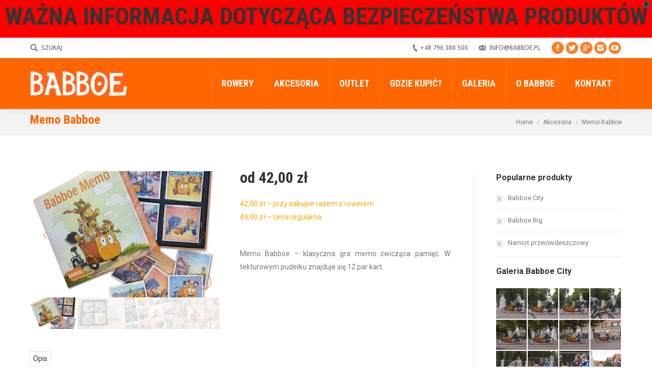

--- FILE ---
content_type: text/html; charset=UTF-8
request_url: http://babboe.pl/produkt/memo-babboe/
body_size: 19526
content:
<!DOCTYPE html>
<!--[if lt IE 10 ]>
<html lang="pl-PL" prefix="og: http://ogp.me/ns#" class="old-ie no-js">
<![endif]-->
<!--[if !(IE 6) | !(IE 7) | !(IE 8)  ]><!-->
<html lang="pl-PL" prefix="og: http://ogp.me/ns#" class="no-js">
<!--<![endif]-->
<head>
	<meta charset="UTF-8" />
		<meta name="viewport" content="width=device-width, initial-scale=1, maximum-scale=1">
		<link rel="profile" href="http://gmpg.org/xfn/11" />
	<link rel="pingback" href="http://babboe.pl/xmlrpc.php" />
	<title>Memo Babboe - Babboe Polska - rowery towarowe dla każdego</title>
<script type="text/javascript">
function createCookie(a,d,b){if(b){var c=new Date;c.setTime(c.getTime()+864E5*b);b="; expires="+c.toGMTString()}else b="";document.cookie=a+"="+d+b+"; path=/"}function readCookie(a){a+="=";for(var d=document.cookie.split(";"),b=0;b<d.length;b++){for(var c=d[b];" "==c.charAt(0);)c=c.substring(1,c.length);if(0==c.indexOf(a))return c.substring(a.length,c.length)}return null}function eraseCookie(a){createCookie(a,"",-1)}
function areCookiesEnabled(){var a=!1;createCookie("testing","Hello",1);null!=readCookie("testing")&&(a=!0,eraseCookie("testing"));return a}(function(a){var d=readCookie("devicePixelRatio"),b=void 0===a.devicePixelRatio?1:a.devicePixelRatio;areCookiesEnabled()&&null==d&&(createCookie("devicePixelRatio",b,7),1!=b&&a.location.reload(!0))})(window);
</script>
<!-- This site is optimized with the Yoast SEO plugin v5.8 - https://yoast.com/wordpress/plugins/seo/ -->
<meta name="description" content="Memo Babboe - klasyczna gra memo ćwicząca pamięć. W tekturowym pudełku znajduje się 12 par kart. gwarantowana zabawa dla młodych i starszych."/>
<link rel="canonical" href="http://babboe.pl/produkt/memo-babboe/" />
<meta property="og:locale" content="pl_PL" />
<meta property="og:type" content="article" />
<meta property="og:title" content="Memo Babboe - Babboe Polska - rowery towarowe dla każdego" />
<meta property="og:description" content="Memo Babboe - klasyczna gra memo ćwicząca pamięć. W tekturowym pudełku znajduje się 12 par kart. gwarantowana zabawa dla młodych i starszych." />
<meta property="og:url" content="http://babboe.pl/produkt/memo-babboe/" />
<meta property="og:site_name" content="Babboe Polska - rowery towarowe dla każdego" />
<meta property="article:publisher" content="https://www.facebook.com/RoweryBabboe" />
<meta property="og:image" content="http://babboe.pl/wp-content/uploads/2020/04/hwwx-175-memory.jpg" />
<meta property="og:image:width" content="800" />
<meta property="og:image:height" content="800" />
<meta name="twitter:card" content="summary" />
<meta name="twitter:description" content="Memo Babboe - klasyczna gra memo ćwicząca pamięć. W tekturowym pudełku znajduje się 12 par kart. gwarantowana zabawa dla młodych i starszych." />
<meta name="twitter:title" content="Memo Babboe - Babboe Polska - rowery towarowe dla każdego" />
<meta name="twitter:site" content="@babboe_bakfiets" />
<meta name="twitter:image" content="http://babboe.pl/wp-content/uploads/2020/04/hwwx-175-memory.jpg" />
<meta name="twitter:creator" content="@babboe_bakfiets" />
<script type='application/ld+json'>{"@context":"http:\/\/schema.org","@type":"WebSite","@id":"#website","url":"http:\/\/babboe.pl\/","name":"Babboe Polska - rowery towarowe dla ka\u017cdego","potentialAction":{"@type":"SearchAction","target":"http:\/\/babboe.pl\/?s={search_term_string}","query-input":"required name=search_term_string"}}</script>
<!-- / Yoast SEO plugin. -->

<link rel='dns-prefetch' href='//fonts.googleapis.com' />
<link rel='dns-prefetch' href='//s.w.org' />
<link rel="alternate" type="application/rss+xml" title="Babboe Polska - rowery towarowe dla każdego &raquo; Kanał z wpisami" href="http://babboe.pl/feed/" />
		<script type="text/javascript">
			window._wpemojiSettings = {"baseUrl":"https:\/\/s.w.org\/images\/core\/emoji\/2.2.1\/72x72\/","ext":".png","svgUrl":"https:\/\/s.w.org\/images\/core\/emoji\/2.2.1\/svg\/","svgExt":".svg","source":{"concatemoji":"http:\/\/babboe.pl\/wp-includes\/js\/wp-emoji-release.min.js?ver=4.7.29"}};
			!function(t,a,e){var r,n,i,o=a.createElement("canvas"),l=o.getContext&&o.getContext("2d");function c(t){var e=a.createElement("script");e.src=t,e.defer=e.type="text/javascript",a.getElementsByTagName("head")[0].appendChild(e)}for(i=Array("flag","emoji4"),e.supports={everything:!0,everythingExceptFlag:!0},n=0;n<i.length;n++)e.supports[i[n]]=function(t){var e,a=String.fromCharCode;if(!l||!l.fillText)return!1;switch(l.clearRect(0,0,o.width,o.height),l.textBaseline="top",l.font="600 32px Arial",t){case"flag":return(l.fillText(a(55356,56826,55356,56819),0,0),o.toDataURL().length<3e3)?!1:(l.clearRect(0,0,o.width,o.height),l.fillText(a(55356,57331,65039,8205,55356,57096),0,0),e=o.toDataURL(),l.clearRect(0,0,o.width,o.height),l.fillText(a(55356,57331,55356,57096),0,0),e!==o.toDataURL());case"emoji4":return l.fillText(a(55357,56425,55356,57341,8205,55357,56507),0,0),e=o.toDataURL(),l.clearRect(0,0,o.width,o.height),l.fillText(a(55357,56425,55356,57341,55357,56507),0,0),e!==o.toDataURL()}return!1}(i[n]),e.supports.everything=e.supports.everything&&e.supports[i[n]],"flag"!==i[n]&&(e.supports.everythingExceptFlag=e.supports.everythingExceptFlag&&e.supports[i[n]]);e.supports.everythingExceptFlag=e.supports.everythingExceptFlag&&!e.supports.flag,e.DOMReady=!1,e.readyCallback=function(){e.DOMReady=!0},e.supports.everything||(r=function(){e.readyCallback()},a.addEventListener?(a.addEventListener("DOMContentLoaded",r,!1),t.addEventListener("load",r,!1)):(t.attachEvent("onload",r),a.attachEvent("onreadystatechange",function(){"complete"===a.readyState&&e.readyCallback()})),(r=e.source||{}).concatemoji?c(r.concatemoji):r.wpemoji&&r.twemoji&&(c(r.twemoji),c(r.wpemoji)))}(window,document,window._wpemojiSettings);
		</script>
		<style type="text/css">
img.wp-smiley,
img.emoji {
	display: inline !important;
	border: none !important;
	box-shadow: none !important;
	height: 1em !important;
	width: 1em !important;
	margin: 0 .07em !important;
	vertical-align: -0.1em !important;
	background: none !important;
	padding: 0 !important;
}
</style>
<link rel='stylesheet' id='rs-plugin-settings-css'  href='http://babboe.pl/wp-content/plugins/revslider/public/assets/css/settings.css?ver=5.3.1.5' type='text/css' media='all' />
<style id='rs-plugin-settings-inline-css' type='text/css'>
#rs-demo-id {}
</style>
<link rel='stylesheet' id='woocommerce_prettyPhoto_css-css'  href='//babboe.pl/wp-content/plugins/woocommerce/assets/css/prettyPhoto.css?ver=2.6.14' type='text/css' media='all' />
<link rel='stylesheet' id='slick-carousel-css'  href='http://babboe.pl/wp-content/plugins/iconic-woothumbs/assets/vendor/slick.css?ver=4.6.3' type='text/css' media='all' />
<link rel='stylesheet' id='iconic-woothumbs-css-css'  href='http://babboe.pl/wp-content/plugins/iconic-woothumbs/assets/frontend/css/main.min.css?ver=4.6.3' type='text/css' media='all' />
<link rel='stylesheet' id='wpfront-notification-bar-css'  href='http://babboe.pl/wp-content/plugins/wpfront-notification-bar/css/wpfront-notification-bar.min.css?ver=3.4.01231' type='text/css' media='all' />
<link rel='stylesheet' id='dt-web-fonts-css'  href='//fonts.googleapis.com/css?family=Open+Sans%3A400%2C600%7CRoboto+Condensed%3A400%2C700%7CRoboto%3A400%2C500%2C700&#038;ver=4.7.29' type='text/css' media='all' />
<link rel='stylesheet' id='dt-main-css'  href='http://babboe.pl/wp-content/themes/dt-the7/css/main.min.css?ver=4.7.29' type='text/css' media='all' />
<style id='dt-main-inline-css' type='text/css'>
body #load {
  display: block;
  height: 100%;
  overflow: hidden;
  position: fixed;
  width: 100%;
  z-index: 9901;
  opacity: 1;
  visibility: visible;
  -webkit-transition: all .35s ease-out;
  transition: all .35s ease-out;
}
body #load.loader-removed {
  opacity: 0;
  visibility: hidden;
}
.load-wrap {
  width: 100%;
  height: 100%;
  background-position: center center;
  background-repeat: no-repeat;
  text-align: center;
}
.load-wrap > svg {
  position: absolute;
  top: 50%;
  left: 50%;
  -ms-transform: translate(-50%,-50%);
  -webkit-transform: translate(-50%,-50%);
  transform: translate(-50%,-50%);
}
#load {
  background-color: #ffffff;
}
.uil-default rect:not(.bk) {
  fill: #ff7d26;
}
.uil-ring > path {
  fill: #ff7d26;
}
.ring-loader .circle {
  fill: #ff7d26;
}
.ring-loader .moving-circle {
  fill: #ff7d26;
}
.uil-hourglass .glass {
  stroke: #ff7d26;
}
.uil-hourglass .sand {
  fill: #ff7d26;
}
.spinner-loader .load-wrap {
  background-image: url("data:image/svg+xml,%3Csvg width='75px' height='75px' xmlns='http://www.w3.org/2000/svg' viewBox='0 0 100 100' preserveAspectRatio='xMidYMid' class='uil-default'%3E%3Crect x='0' y='0' width='100' height='100' fill='none' class='bk'%3E%3C/rect%3E%3Crect  x='46.5' y='40' width='7' height='20' rx='5' ry='5' fill='%23ff7d26' transform='rotate(0 50 50) translate(0 -30)'%3E  %3Canimate attributeName='opacity' from='1' to='0' dur='1s' begin='0s' repeatCount='indefinite'/%3E%3C/rect%3E%3Crect  x='46.5' y='40' width='7' height='20' rx='5' ry='5' fill='%23ff7d26' transform='rotate(30 50 50) translate(0 -30)'%3E  %3Canimate attributeName='opacity' from='1' to='0' dur='1s' begin='0.08333333333333333s' repeatCount='indefinite'/%3E%3C/rect%3E%3Crect  x='46.5' y='40' width='7' height='20' rx='5' ry='5' fill='%23ff7d26' transform='rotate(60 50 50) translate(0 -30)'%3E  %3Canimate attributeName='opacity' from='1' to='0' dur='1s' begin='0.16666666666666666s' repeatCount='indefinite'/%3E%3C/rect%3E%3Crect  x='46.5' y='40' width='7' height='20' rx='5' ry='5' fill='%23ff7d26' transform='rotate(90 50 50) translate(0 -30)'%3E  %3Canimate attributeName='opacity' from='1' to='0' dur='1s' begin='0.25s' repeatCount='indefinite'/%3E%3C/rect%3E%3Crect  x='46.5' y='40' width='7' height='20' rx='5' ry='5' fill='%23ff7d26' transform='rotate(120 50 50) translate(0 -30)'%3E  %3Canimate attributeName='opacity' from='1' to='0' dur='1s' begin='0.3333333333333333s' repeatCount='indefinite'/%3E%3C/rect%3E%3Crect  x='46.5' y='40' width='7' height='20' rx='5' ry='5' fill='%23ff7d26' transform='rotate(150 50 50) translate(0 -30)'%3E  %3Canimate attributeName='opacity' from='1' to='0' dur='1s' begin='0.4166666666666667s' repeatCount='indefinite'/%3E%3C/rect%3E%3Crect  x='46.5' y='40' width='7' height='20' rx='5' ry='5' fill='%23ff7d26' transform='rotate(180 50 50) translate(0 -30)'%3E  %3Canimate attributeName='opacity' from='1' to='0' dur='1s' begin='0.5s' repeatCount='indefinite'/%3E%3C/rect%3E%3Crect  x='46.5' y='40' width='7' height='20' rx='5' ry='5' fill='%23ff7d26' transform='rotate(210 50 50) translate(0 -30)'%3E  %3Canimate attributeName='opacity' from='1' to='0' dur='1s' begin='0.5833333333333334s' repeatCount='indefinite'/%3E%3C/rect%3E%3Crect  x='46.5' y='40' width='7' height='20' rx='5' ry='5' fill='%23ff7d26' transform='rotate(240 50 50) translate(0 -30)'%3E  %3Canimate attributeName='opacity' from='1' to='0' dur='1s' begin='0.6666666666666666s' repeatCount='indefinite'/%3E%3C/rect%3E%3Crect  x='46.5' y='40' width='7' height='20' rx='5' ry='5' fill='%23ff7d26' transform='rotate(270 50 50) translate(0 -30)'%3E  %3Canimate attributeName='opacity' from='1' to='0' dur='1s' begin='0.75s' repeatCount='indefinite'/%3E%3C/rect%3E%3Crect  x='46.5' y='40' width='7' height='20' rx='5' ry='5' fill='%23ff7d26' transform='rotate(300 50 50) translate(0 -30)'%3E  %3Canimate attributeName='opacity' from='1' to='0' dur='1s' begin='0.8333333333333334s' repeatCount='indefinite'/%3E%3C/rect%3E%3Crect  x='46.5' y='40' width='7' height='20' rx='5' ry='5' fill='%23ff7d26' transform='rotate(330 50 50) translate(0 -30)'%3E  %3Canimate attributeName='opacity' from='1' to='0' dur='1s' begin='0.9166666666666666s' repeatCount='indefinite'/%3E%3C/rect%3E%3C/svg%3E");
}
.ring-loader .load-wrap {
  background-image: url("data:image/svg+xml,%3Csvg xmlns='http://www.w3.org/2000/svg' viewBox='0 0 32 32' width='72' height='72' fill='%23ff7d26'%3E   %3Cpath opacity='.25' d='M16 0 A16 16 0 0 0 16 32 A16 16 0 0 0 16 0 M16 4 A12 12 0 0 1 16 28 A12 12 0 0 1 16 4'/%3E   %3Cpath d='M16 0 A16 16 0 0 1 32 16 L28 16 A12 12 0 0 0 16 4z'%3E     %3CanimateTransform attributeName='transform' type='rotate' from='0 16 16' to='360 16 16' dur='0.8s' repeatCount='indefinite' /%3E   %3C/path%3E %3C/svg%3E");
}
.hourglass-loader .load-wrap {
  background-image: url("data:image/svg+xml,%3Csvg xmlns='http://www.w3.org/2000/svg' viewBox='0 0 32 32' width='72' height='72' fill='%23ff7d26'%3E   %3Cpath transform='translate(2)' d='M0 12 V20 H4 V12z'%3E      %3Canimate attributeName='d' values='M0 12 V20 H4 V12z; M0 4 V28 H4 V4z; M0 12 V20 H4 V12z; M0 12 V20 H4 V12z' dur='1.2s' repeatCount='indefinite' begin='0' keytimes='0;.2;.5;1' keySplines='0.2 0.2 0.4 0.8;0.2 0.6 0.4 0.8;0.2 0.8 0.4 0.8' calcMode='spline'  /%3E   %3C/path%3E   %3Cpath transform='translate(8)' d='M0 12 V20 H4 V12z'%3E     %3Canimate attributeName='d' values='M0 12 V20 H4 V12z; M0 4 V28 H4 V4z; M0 12 V20 H4 V12z; M0 12 V20 H4 V12z' dur='1.2s' repeatCount='indefinite' begin='0.2' keytimes='0;.2;.5;1' keySplines='0.2 0.2 0.4 0.8;0.2 0.6 0.4 0.8;0.2 0.8 0.4 0.8' calcMode='spline'  /%3E   %3C/path%3E   %3Cpath transform='translate(14)' d='M0 12 V20 H4 V12z'%3E     %3Canimate attributeName='d' values='M0 12 V20 H4 V12z; M0 4 V28 H4 V4z; M0 12 V20 H4 V12z; M0 12 V20 H4 V12z' dur='1.2s' repeatCount='indefinite' begin='0.4' keytimes='0;.2;.5;1' keySplines='0.2 0.2 0.4 0.8;0.2 0.6 0.4 0.8;0.2 0.8 0.4 0.8' calcMode='spline' /%3E   %3C/path%3E   %3Cpath transform='translate(20)' d='M0 12 V20 H4 V12z'%3E     %3Canimate attributeName='d' values='M0 12 V20 H4 V12z; M0 4 V28 H4 V4z; M0 12 V20 H4 V12z; M0 12 V20 H4 V12z' dur='1.2s' repeatCount='indefinite' begin='0.6' keytimes='0;.2;.5;1' keySplines='0.2 0.2 0.4 0.8;0.2 0.6 0.4 0.8;0.2 0.8 0.4 0.8' calcMode='spline' /%3E   %3C/path%3E   %3Cpath transform='translate(26)' d='M0 12 V20 H4 V12z'%3E     %3Canimate attributeName='d' values='M0 12 V20 H4 V12z; M0 4 V28 H4 V4z; M0 12 V20 H4 V12z; M0 12 V20 H4 V12z' dur='1.2s' repeatCount='indefinite' begin='0.8' keytimes='0;.2;.5;1' keySplines='0.2 0.2 0.4 0.8;0.2 0.6 0.4 0.8;0.2 0.8 0.4 0.8' calcMode='spline' /%3E   %3C/path%3E %3C/svg%3E");
}

</style>
<!--[if lt IE 10]>
<link rel='stylesheet' id='dt-old-ie-css'  href='http://babboe.pl/wp-content/themes/dt-the7/css/old-ie.css?ver=4.7.29' type='text/css' media='all' />
<![endif]-->
<link rel='stylesheet' id='dt-awsome-fonts-css'  href='http://babboe.pl/wp-content/themes/dt-the7/fonts/FontAwesome/css/font-awesome.min.css?ver=4.7.29' type='text/css' media='all' />
<link rel='stylesheet' id='dt-fontello-css'  href='http://babboe.pl/wp-content/themes/dt-the7/fonts/fontello/css/fontello.min.css?ver=4.7.29' type='text/css' media='all' />
<link rel='stylesheet' id='the7pt-static-css'  href='http://babboe.pl/wp-content/themes/dt-the7/css/post-type.css?ver=4.7.29' type='text/css' media='all' />
<!--[if lt IE 10]>
<link rel='stylesheet' id='dt-custom-old-ie.less-css'  href='http://babboe.pl/wp-content/uploads/wp-less/dt-the7/css/custom-old-ie-3620a7c768.css?ver=4.7.29' type='text/css' media='all' />
<![endif]-->
<link rel='stylesheet' id='dt-custom.less-css'  href='http://babboe.pl/wp-content/uploads/wp-less/dt-the7/css/custom-3620a7c768.css?ver=4.7.29' type='text/css' media='all' />
<link rel='stylesheet' id='wc-dt-custom.less-css'  href='http://babboe.pl/wp-content/uploads/wp-less/dt-the7/css/compatibility/wc-dt-custom-50862b629a.css?ver=4.7.29' type='text/css' media='all' />
<link rel='stylesheet' id='dt-media.less-css'  href='http://babboe.pl/wp-content/uploads/wp-less/dt-the7/css/media-3620a7c768.css?ver=4.7.29' type='text/css' media='all' />
<link rel='stylesheet' id='the7pt.less-css'  href='http://babboe.pl/wp-content/uploads/wp-less/dt-the7/css/post-type-dynamic-28b82db393.css?ver=4.7.29' type='text/css' media='all' />
<link rel='stylesheet' id='style-css'  href='http://babboe.pl/wp-content/themes/dt-the7/style.css?ver=4.7.29' type='text/css' media='all' />
<style id='style-inline-css' type='text/css'>
.classic-header .branding .mini-widgets {
margin: 15px 0 0 0;
}

.woocommerce-ordering {
    display: none; 
}

.iconic-woothumbs-all-images-wrap {
    margin-right: 40px;
}

.woocommerce-tabs li > a {
    padding: 5px;
border: 1px solid #e0e1e1; 
}


.product .tabs {
    overflow: initial!important;
    margin: 0 0 50px 0!important;
}

.related.products  {
    display: none;
}

.woo-buttons {
    display: none;
}

.wc-layered-nav-term  {
float:left;
}

.wc-layered-nav-term:nth-child(n+2) {
    padding-left: 9px;
}

form.cart {
 display: none;
}

.price del {
    font-weight: normal;
}

#page .summary .price ins {
font-size: 30px;
}

.single_variation_wrap, .product_meta {
 display: none!important;
}

.woocom-list-content .star-rating {
 display: none;
}

.tabela-footer td
{
padding-right: 20px;}

.product .summary.entry-summary .price {
font-size: 30px;
}

</style>
<link rel='stylesheet' id='bsf-Defaults-css'  href='http://babboe.pl/wp-content/uploads/smile_fonts/Defaults/Defaults.css?ver=4.7.29' type='text/css' media='all' />
<script type='text/javascript' src='http://babboe.pl/wp-includes/js/jquery/jquery.js?ver=1.12.4'></script>
<script type='text/javascript' src='http://babboe.pl/wp-includes/js/jquery/jquery-migrate.min.js?ver=1.4.1'></script>
<script type='text/javascript' src='http://babboe.pl/wp-content/plugins/revslider/public/assets/js/jquery.themepunch.tools.min.js?ver=5.3.1.5'></script>
<script type='text/javascript' src='http://babboe.pl/wp-content/plugins/revslider/public/assets/js/jquery.themepunch.revolution.min.js?ver=5.3.1.5'></script>
<script type='text/javascript' src='http://babboe.pl/wp-content/plugins/wpfront-notification-bar/js/wpfront-notification-bar.min.js?ver=3.4.01231'></script>
<script type='text/javascript'>
/* <![CDATA[ */
var dtLocal = {"themeUrl":"http:\/\/babboe.pl\/wp-content\/themes\/dt-the7","passText":"To view this protected post, enter the password below:","moreButtonText":{"loading":"Loading..."},"postID":"34683","ajaxurl":"http:\/\/babboe.pl\/wp-admin\/admin-ajax.php","contactNonce":"74cd860ed2","ajaxNonce":"e3f5f96687","pageData":"","themeSettings":{"smoothScroll":"off","lazyLoading":false,"accentColor":{"mode":"solid","color":"#ff6600"},"floatingHeader":{"showAfter":240,"showMenu":true,"height":60,"logo":{"showLogo":true,"html":"<img class=\" preload-me\" src=\"http:\/\/babboe.pl\/wp-content\/uploads\/2017\/03\/logo-pl.png\" srcset=\"http:\/\/babboe.pl\/wp-content\/uploads\/2017\/03\/logo-pl.png 191w\" width=\"191\" height=\"50\"   sizes=\"191px\" alt=\"Babboe Polska - rowery towarowe dla ka\u017cdego\" \/>"}},"mobileHeader":{"firstSwitchPoint":1090,"secondSwitchPoint":1090},"content":{"responsivenessTreshold":970,"textColor":"#777777","headerColor":"#333333"},"stripes":{"stripe1":{"textColor":"#777777","headerColor":"#333333"},"stripe2":{"textColor":"#ffffff","headerColor":"#ffffff"},"stripe3":{"textColor":"#ffffff","headerColor":"#ffffff"}}},"VCMobileScreenWidth":"768"};
/* ]]> */
</script>
<script type='text/javascript' src='http://babboe.pl/wp-content/themes/dt-the7/js/above-the-fold.min.js?ver=4.7.29'></script>
<link rel='https://api.w.org/' href='http://babboe.pl/wp-json/' />
<link rel="EditURI" type="application/rsd+xml" title="RSD" href="http://babboe.pl/xmlrpc.php?rsd" />
<link rel="wlwmanifest" type="application/wlwmanifest+xml" href="http://babboe.pl/wp-includes/wlwmanifest.xml" /> 
<meta name="generator" content="WordPress 4.7.29" />
<meta name="generator" content="WooCommerce 2.6.14" />
<link rel='shortlink' href='http://babboe.pl/?p=34683' />
<link rel="alternate" type="application/json+oembed" href="http://babboe.pl/wp-json/oembed/1.0/embed?url=http%3A%2F%2Fbabboe.pl%2Fprodukt%2Fmemo-babboe%2F" />
<link rel="alternate" type="text/xml+oembed" href="http://babboe.pl/wp-json/oembed/1.0/embed?url=http%3A%2F%2Fbabboe.pl%2Fprodukt%2Fmemo-babboe%2F&#038;format=xml" />
<meta name="generator" content="Powered by Visual Composer - drag and drop page builder for WordPress."/>
<!--[if lte IE 9]><link rel="stylesheet" type="text/css" href="http://babboe.pl/wp-content/plugins/js_composer/assets/css/vc_lte_ie9.min.css" media="screen"><![endif]--><meta name="generator" content="Powered by Slider Revolution 5.3.1.5 - responsive, Mobile-Friendly Slider Plugin for WordPress with comfortable drag and drop interface." />
<style>

    /* Default Styles */

    .iconic-woothumbs-all-images-wrap {
    	float: left;
    	width: 45%;
    }

    /* Icon Styles */

    .iconic-woothumbs-icon {
        color: #ff6600;
    }

    /* Bullet Styles */

    .iconic-woothumbs-all-images-wrap .slick-dots button,
    .iconic-woothumbs-zoom-bullets .slick-dots button {
        border-color: #ff6600 !important;
    }

    .iconic-woothumbs-all-images-wrap .slick-dots .slick-active button,
    .iconic-woothumbs-zoom-bullets .slick-dots .slick-active button {
        background-color: #ff6600 !important;
    }

    /* Thumbnails */

    
        .iconic-woothumbs-all-images-wrap--thumbnails-left .iconic-woothumbs-thumbnails-wrap,
        .iconic-woothumbs-all-images-wrap--thumbnails-right .iconic-woothumbs-thumbnails-wrap {
            width: 20%;
        }

        .iconic-woothumbs-all-images-wrap--thumbnails-left .iconic-woothumbs-images-wrap,
        .iconic-woothumbs-all-images-wrap--thumbnails-right .iconic-woothumbs-images-wrap {
            width: 80%;
        }

    
    .iconic-woothumbs-thumbnails__control {
        color: #ff6600;
    }

    .iconic-woothumbs-all-images-wrap--thumbnails-above .iconic-woothumbs-thumbnails__control {
        bottom: 0px;
    }

    .iconic-woothumbs-all-images-wrap--thumbnails-below .iconic-woothumbs-thumbnails__control {
        top: 0px;
    }

    .iconic-woothumbs-all-images-wrap--thumbnails-left .iconic-woothumbs-thumbnails__control {
        right: 0px;
    }

    .iconic-woothumbs-all-images-wrap--thumbnails-right .iconic-woothumbs-thumbnails__control {
        left: 0px;
    }

    
    /* Stacked Thumbnails - Left & Right */

    .iconic-woothumbs-all-images-wrap--thumbnails-left .iconic-woothumbs-thumbnails-wrap--stacked,
    .iconic-woothumbs-all-images-wrap--thumbnails-right .iconic-woothumbs-thumbnails-wrap--stacked {
        margin: 0;
    }

        .iconic-woothumbs-thumbnails-wrap--stacked .iconic-woothumbs-thumbnails__slide {
            width: 25%;
        }

        /* Stacked Thumbnails - Left */

        .iconic-woothumbs-all-images-wrap--thumbnails-left .iconic-woothumbs-thumbnails-wrap--stacked .iconic-woothumbs-thumbnails__slide {
            padding: 0 0px 0px 0;
        }

        /* Stacked Thumbnails - Right */

        .iconic-woothumbs-all-images-wrap--thumbnails-right .iconic-woothumbs-thumbnails-wrap--stacked .iconic-woothumbs-thumbnails__slide {
            padding: 0 0 0px 0px;
        }

    /* Stacked Thumbnails - Above & Below */

    
    .iconic-woothumbs-all-images-wrap--thumbnails-above .iconic-woothumbs-thumbnails-wrap--stacked,
    .iconic-woothumbs-all-images-wrap--thumbnails-below .iconic-woothumbs-thumbnails-wrap--stacked {
        margin: 0 -0px 0 -0px;
    }

        /* Stacked Thumbnails - Above */

        .iconic-woothumbs-all-images-wrap--thumbnails-above .iconic-woothumbs-thumbnails-wrap--stacked .iconic-woothumbs-thumbnails__slide {
            padding: 0 0px 0px 0px;
        }

        /* Stacked Thumbnails - Below */

        .iconic-woothumbs-all-images-wrap--thumbnails-below .iconic-woothumbs-thumbnails-wrap--stacked .iconic-woothumbs-thumbnails__slide {
            padding: 0px 0px 0 0px;
        }

    /* Sliding Thumbnails - Left & Right, Above & Below */

    .iconic-woothumbs-all-images-wrap--thumbnails-left .iconic-woothumbs-thumbnails-wrap--sliding,
    .iconic-woothumbs-all-images-wrap--thumbnails-right .iconic-woothumbs-thumbnails-wrap--sliding {
        margin: 0;
    }

    /* Sliding Thumbnails - Left & Right */

    .iconic-woothumbs-all-images-wrap--thumbnails-left .iconic-woothumbs-thumbnails-wrap--sliding .slick-list,
    .iconic-woothumbs-all-images-wrap--thumbnails-right .iconic-woothumbs-thumbnails-wrap--sliding .slick-list {
        margin-bottom: -0px;
    }

    .iconic-woothumbs-all-images-wrap--thumbnails-left .iconic-woothumbs-thumbnails-wrap--sliding img,
    .iconic-woothumbs-all-images-wrap--thumbnails-right .iconic-woothumbs-thumbnails-wrap--sliding img {
        padding-bottom: 0px;
    }

    /* Sliding Thumbnails - Left */

    .iconic-woothumbs-all-images-wrap--thumbnails-left .iconic-woothumbs-thumbnails-wrap--sliding {
        padding-right: 0px;
    }

    /* Sliding Thumbnails - Right */

    .iconic-woothumbs-all-images-wrap--thumbnails-right .iconic-woothumbs-thumbnails-wrap--sliding {
        padding-left: 0px;
    }

    /* Sliding Thumbnails - Above & Below */

    .iconic-woothumbs-thumbnails-wrap--horizontal.iconic-woothumbs-thumbnails-wrap--sliding .iconic-woothumbs-thumbnails__slide {
        width: 25%;
    }

    .iconic-woothumbs-all-images-wrap--thumbnails-above .iconic-woothumbs-thumbnails-wrap--sliding .slick-list,
    .iconic-woothumbs-all-images-wrap--thumbnails-below .iconic-woothumbs-thumbnails-wrap--sliding .slick-list {
        margin-right: -0px;
    }

    .iconic-woothumbs-all-images-wrap--thumbnails-above .iconic-woothumbs-thumbnails-wrap--sliding img,
    .iconic-woothumbs-all-images-wrap--thumbnails-below .iconic-woothumbs-thumbnails-wrap--sliding img {
        padding-right: 0px;
    }

    /* Sliding Thumbnails - Above */

    .iconic-woothumbs-all-images-wrap--thumbnails-above .iconic-woothumbs-thumbnails-wrap--sliding {
        padding-bottom: 0px;
    }

    /* Sliding Thumbnails - Below */

    .iconic-woothumbs-all-images-wrap--thumbnails-below .iconic-woothumbs-thumbnails-wrap--sliding {
        padding-top: 0px;
    }

    /* Zoom Styles */

    
    .zm-handlerarea {
    	background: #000000;
    	-ms-filter: "progid:DXImageTransform.Microsoft.Alpha(Opacity=80)" !important;
    	filter: alpha(opacity=80) !important;
    	-moz-opacity: 0.8 !important;
    	-khtml-opacity: 0.8 !important;
    	opacity: 0.8 !important;
    }

    /* Media Queries */

    
        
        @media screen and (max-width: 768px) {

        	.iconic-woothumbs-all-images-wrap {
        		float: none;
        		width: 100%;
        	}

        	.iconic-woothumbs-hover-icons .iconic-woothumbs-icon {
                opacity: 1;
            }

                
                    .iconic-woothumbs-all-images-wrap--thumbnails-above .iconic-woothumbs-images-wrap,
                    .iconic-woothumbs-all-images-wrap--thumbnails-left .iconic-woothumbs-images-wrap,
                    .iconic-woothumbs-all-images-wrap--thumbnails-right .iconic-woothumbs-images-wrap {
                	    width: 100%;
            	    }

            	    .iconic-woothumbs-all-images-wrap--thumbnails-left .iconic-woothumbs-thumbnails-wrap,
            	    .iconic-woothumbs-all-images-wrap--thumbnails-right .iconic-woothumbs-thumbnails-wrap {
                	    width: 100%;
            	    }

        	    
            .iconic-woothumbs-thumbnails-wrap--horizontal .iconic-woothumbs-thumbnails__slide {
                width: 33.333333333333%;
            }

        }

    
</style><script type="text/javascript">
document.addEventListener("DOMContentLoaded", function(event) { 
	var $load = document.getElementById("load");
	
	var removeLoading = setTimeout(function() {
		$load.className += " loader-removed";
	}, 500);
});
</script>
<noscript><style type="text/css"> .wpb_animate_when_almost_visible { opacity: 1; }</style></noscript></head>
<body class="product-template-default single single-product postid-34683 woocommerce woocommerce-page iconic-woothumbs-towarowe no-comments small-hover-icons click-effect-on-img overlay-cursor-on srcset-enabled btn-flat custom-btn-color custom-btn-hover-color contact-form-minimal semitransparent-bullets bold-icons phantom-fade phantom-shadow-decoration phantom-custom-logo-on floating-mobile-menu-icon top-header first-switch-logo-left first-switch-menu-right second-switch-logo-left second-switch-menu-right right-mobile-menu layzr-loading-on hide-product-title wpb-js-composer js-comp-ver-5.0.1 vc_responsive album-minuatures-style-2">
<div id="load" class="hourglass-loader">
	<div class="load-wrap"></div>
</div>
<div id="page">
	<a class="skip-link screen-reader-text" href="#content">Skip to content</a>

<div class="masthead inline-header right widgets full-height dividers surround shadow-decoration dt-parent-menu-clickable show-device-logo show-mobile-logo" role="banner">

			<div class="top-bar solid-bg">
			<div class="left-widgets mini-widgets"><div class="mini-search show-on-desktop near-logo-first-switch in-menu-second-switch">	<form class="searchform" role="search" method="get" action="http://babboe.pl/">
		<input type="text" class="field searchform-s" name="s" value="" placeholder="Type and hit enter &hellip;" />
				<input type="submit" class="assistive-text searchsubmit" value="Go!" />
		<a href="#go" id="trigger-overlay" class="submit">SZUKAJ</a>
	</form></div></div>			<div class="right-widgets mini-widgets"><span class="mini-contacts phone show-on-desktop near-logo-first-switch in-menu-second-switch">+48 796 388 500</span><span class="mini-contacts email show-on-desktop near-logo-first-switch in-menu-second-switch"> <a href="mailto:info@babboe.pl">info@babboe.pl</a></span><div class="soc-ico show-on-desktop near-logo-first-switch in-menu-second-switch custom-bg hover-accent-bg"><a title="Facebook" href="http://facebook.com/RoweryBabboe" target="_blank" class="facebook"><span class="assistive-text">Facebook</span></a><a title="Twitter" href="https://twitter.com/babboe_bakfiets" target="_blank" class="twitter"><span class="assistive-text">Twitter</span></a><a title="Google+" href="https://plus.google.com/+babboe-bakfiets" target="_blank" class="google"><span class="assistive-text">Google+</span></a><a title="Instagram" href="https://www.instagram.com/babboe_cargobike" target="_blank" class="instagram"><span class="assistive-text">Instagram</span></a><a title="YouTube" href="https://www.youtube.com/user/babboebakfiets" target="_blank" class="you-tube"><span class="assistive-text">YouTube</span></a></div></div>		</div>

	<header class="header-bar">

						<div class="branding">

					<a href="http://babboe.pl/"><img class=" preload-me" src="http://babboe.pl/wp-content/uploads/2017/03/logo-pl.png" srcset="http://babboe.pl/wp-content/uploads/2017/03/logo-pl.png 191w" width="191" height="50"   sizes="191px" alt="Babboe Polska - rowery towarowe dla każdego" /><img class="mobile-logo preload-me" src="http://babboe.pl/wp-content/uploads/2017/03/logo-pl.png" srcset="http://babboe.pl/wp-content/uploads/2017/03/logo-pl.png 191w" width="191" height="50"   sizes="191px" alt="Babboe Polska - rowery towarowe dla każdego" /></a>
					<div id="site-title" class="assistive-text">Babboe Polska &#8211; rowery towarowe dla każdego</div>
					<div id="site-description" class="assistive-text">Rowery towarowe Babboe &#8211; Rodzice dla Rodziców</div>

					
					
				</div>
		<ul id="primary-menu" class="main-nav bg-outline-decoration hover-bg-decoration active-bg-decoration animate-click-decoration outside-item-remove-margin" role="menu"><li class="menu-item menu-item-type-custom menu-item-object-custom menu-item-33356 first"><a href='http://babboe.pl/produkty/rowery/' data-level='1'><span class="menu-item-text"><span class="menu-text">Rowery</span></span></a></li> <li class="menu-item menu-item-type-custom menu-item-object-custom menu-item-33355"><a href='http://babboe.pl/produkty/akcesoria/' data-level='1'><span class="menu-item-text"><span class="menu-text">Akcesoria</span></span></a></li> <li class="menu-item menu-item-type-custom menu-item-object-custom menu-item-34446"><a href='http://babboe.pl/produkty/outlet/' data-level='1'><span class="menu-item-text"><span class="menu-text">Outlet</span></span></a></li> <li class="menu-item menu-item-type-post_type menu-item-object-page menu-item-33343"><a href='http://babboe.pl/gdzie-kupic/' data-level='1'><span class="menu-item-text"><span class="menu-text">Gdzie kupić?</span></span></a></li> <li class="menu-item menu-item-type-post_type menu-item-object-page menu-item-33472"><a href='http://babboe.pl/galeria/' data-level='1'><span class="menu-item-text"><span class="menu-text">Galeria</span></span></a></li> <li class="menu-item menu-item-type-post_type menu-item-object-page menu-item-has-children menu-item-33360 has-children"><a href='http://babboe.pl/o-babboe/' data-level='1'><span class="menu-item-text"><span class="menu-text">O Babboe</span></span></a><ul class="sub-nav hover-style-click-bg level-arrows-on"><li class="menu-item menu-item-type-post_type menu-item-object-page menu-item-33340 first"><a href='http://babboe.pl/dlaczego-rower-towarowy-od-babboe/' data-level='2'><span class="menu-item-text"><span class="menu-text">Dlaczego rower towarowy od Babboe?</span></span></a></li> </ul></li> <li class="menu-item menu-item-type-post_type menu-item-object-page menu-item-33302"><a href='http://babboe.pl/babboe-polska-kontakt/' data-level='1'><span class="menu-item-text"><span class="menu-text">Kontakt</span></span></a></li> </ul>
		
	</header>

</div><div class='dt-close-mobile-menu-icon'><span></span></div>
<div class='dt-mobile-header'>
	<ul id="mobile-menu" class="mobile-main-nav" role="menu">
		<li class="menu-item menu-item-type-custom menu-item-object-custom menu-item-33356 first"><a href='http://babboe.pl/produkty/rowery/' data-level='1'><span class="menu-item-text"><span class="menu-text">Rowery</span></span></a></li> <li class="menu-item menu-item-type-custom menu-item-object-custom menu-item-33355"><a href='http://babboe.pl/produkty/akcesoria/' data-level='1'><span class="menu-item-text"><span class="menu-text">Akcesoria</span></span></a></li> <li class="menu-item menu-item-type-custom menu-item-object-custom menu-item-34446"><a href='http://babboe.pl/produkty/outlet/' data-level='1'><span class="menu-item-text"><span class="menu-text">Outlet</span></span></a></li> <li class="menu-item menu-item-type-post_type menu-item-object-page menu-item-33343"><a href='http://babboe.pl/gdzie-kupic/' data-level='1'><span class="menu-item-text"><span class="menu-text">Gdzie kupić?</span></span></a></li> <li class="menu-item menu-item-type-post_type menu-item-object-page menu-item-33472"><a href='http://babboe.pl/galeria/' data-level='1'><span class="menu-item-text"><span class="menu-text">Galeria</span></span></a></li> <li class="menu-item menu-item-type-post_type menu-item-object-page menu-item-has-children menu-item-33360 has-children"><a href='http://babboe.pl/o-babboe/' data-level='1'><span class="menu-item-text"><span class="menu-text">O Babboe</span></span></a><ul class="sub-nav hover-style-click-bg level-arrows-on"><li class="menu-item menu-item-type-post_type menu-item-object-page menu-item-33340 first"><a href='http://babboe.pl/dlaczego-rower-towarowy-od-babboe/' data-level='2'><span class="menu-item-text"><span class="menu-text">Dlaczego rower towarowy od Babboe?</span></span></a></li> </ul></li> <li class="menu-item menu-item-type-post_type menu-item-object-page menu-item-33302"><a href='http://babboe.pl/babboe-polska-kontakt/' data-level='1'><span class="menu-item-text"><span class="menu-text">Kontakt</span></span></a></li> 	</ul>
	<div class='mobile-mini-widgets-in-menu'></div>
</div>
	
		<div class="page-title title-left solid-bg" style="min-height: 40px;">
			<div class="wf-wrap">
				<div class="wf-container-title">
					<div class="wf-table" style="height: 40px;">

						<div class="wf-td hgroup"><h2 class="h3-size entry-title">Memo Babboe</h2></div><div class="wf-td"><div class="assistive-text"></div><ol class="breadcrumbs text-small" xmlns:v="http://rdf.data-vocabulary.org/#"><li typeof="v:Breadcrumb"><a rel="v:url" property="v:title" href="http://babboe.pl" title="Home">Home</a></li><li typeof="v:Breadcrumb"><a rel="v:url" property="v:title" href="http://babboe.pl/produkty/akcesoria/" title="Akcesoria">Akcesoria</a></li><li typeof="v:Breadcrumb">Memo Babboe</li></ol></div>
					</div>
				</div>
			</div>
		</div>

		
	
	<div id="main" class="sidebar-right"  >

		
		<div class="main-gradient"></div>
		<div class="wf-wrap">
			<div class="wf-container-main">

				
	
			<!-- Content -->
		<div id="content" class="content" role="main">
	
		
			

<div itemscope itemtype="http://schema.org/Product" id="product-34683" class="post-34683 product type-product status-publish has-post-thumbnail product_cat-akcesoria product_tag-spacerowka product_tag-uchwyt product_tag-wozek product_cat-161 product_tag-224 product_tag-225 product_tag-223 description-off first instock shipping-taxable purchasable product-type-simple">

	

<div class="iconic-woothumbs-all-images-wrap iconic-woothumbs-all-images-wrap--thumbnails-below iconic-woothumbs-reset iconic-woothumbs-zoom-enabled" data-showing="34683" data-parentid="34683" data-default="[{&quot;large&quot;:[&quot;https:\/\/babboe.pl\/wp-content\/uploads\/2020\/04\/hwwx-175-memory.jpg&quot;,800,800,false],&quot;single&quot;:[&quot;https:\/\/babboe.pl\/wp-content\/uploads\/2020\/04\/hwwx-175-memory-600x400.jpg&quot;,600,400,true],&quot;thumb&quot;:[&quot;https:\/\/babboe.pl\/wp-content\/uploads\/2020\/04\/hwwx-175-memory-250x167.jpg&quot;,250,167,true],&quot;alt&quot;:&quot;Memo Babboe&quot;,&quot;title&quot;:&quot;Memo Babboe&quot;,&quot;caption&quot;:&quot;&mdash;&quot;,&quot;srcset&quot;:&quot;https:\/\/babboe.pl\/wp-content\/uploads\/2020\/04\/hwwx-175-memory-600x400.jpg 600w, https:\/\/babboe.pl\/wp-content\/uploads\/2020\/04\/hwwx-175-memory-250x167.jpg 250w, https:\/\/babboe.pl\/wp-content\/uploads\/2020\/04\/hwwx-175-memory-300x200.jpg 300w&quot;,&quot;sizes&quot;:&quot;(max-width: 600px) 100vw, 600px&quot;,&quot;thumb_srcset&quot;:&quot;https:\/\/babboe.pl\/wp-content\/uploads\/2020\/04\/hwwx-175-memory-250x167.jpg 250w, https:\/\/babboe.pl\/wp-content\/uploads\/2020\/04\/hwwx-175-memory-300x200.jpg 300w, https:\/\/babboe.pl\/wp-content\/uploads\/2020\/04\/hwwx-175-memory-600x400.jpg 600w&quot;,&quot;thumb_sizes&quot;:&quot;(max-width: 250px) 100vw, 250px&quot;},{&quot;large&quot;:[&quot;https:\/\/babboe.pl\/wp-content\/uploads\/2020\/04\/IMAG4004.jpg&quot;,1862,1176,false],&quot;single&quot;:[&quot;https:\/\/babboe.pl\/wp-content\/uploads\/2020\/04\/IMAG4004-600x400.jpg&quot;,600,400,true],&quot;thumb&quot;:[&quot;https:\/\/babboe.pl\/wp-content\/uploads\/2020\/04\/IMAG4004-250x167.jpg&quot;,250,167,true],&quot;alt&quot;:&quot;Memo Babboe&quot;,&quot;title&quot;:&quot;IMAG4004&quot;,&quot;caption&quot;:&quot;&mdash;&quot;,&quot;srcset&quot;:&quot;https:\/\/babboe.pl\/wp-content\/uploads\/2020\/04\/IMAG4004-600x400.jpg 600w, https:\/\/babboe.pl\/wp-content\/uploads\/2020\/04\/IMAG4004-250x167.jpg 250w, https:\/\/babboe.pl\/wp-content\/uploads\/2020\/04\/IMAG4004-300x200.jpg 300w&quot;,&quot;sizes&quot;:&quot;(max-width: 600px) 100vw, 600px&quot;,&quot;thumb_srcset&quot;:&quot;https:\/\/babboe.pl\/wp-content\/uploads\/2020\/04\/IMAG4004-250x167.jpg 250w, https:\/\/babboe.pl\/wp-content\/uploads\/2020\/04\/IMAG4004-300x200.jpg 300w, https:\/\/babboe.pl\/wp-content\/uploads\/2020\/04\/IMAG4004-600x400.jpg 600w&quot;,&quot;thumb_sizes&quot;:&quot;(max-width: 250px) 100vw, 250px&quot;},{&quot;large&quot;:[&quot;https:\/\/babboe.pl\/wp-content\/uploads\/2020\/04\/IMAG4005.jpg&quot;,2112,1184,false],&quot;single&quot;:[&quot;https:\/\/babboe.pl\/wp-content\/uploads\/2020\/04\/IMAG4005-600x400.jpg&quot;,600,400,true],&quot;thumb&quot;:[&quot;https:\/\/babboe.pl\/wp-content\/uploads\/2020\/04\/IMAG4005-250x167.jpg&quot;,250,167,true],&quot;alt&quot;:&quot;&quot;,&quot;title&quot;:&quot;IMAG4005&quot;,&quot;caption&quot;:&quot;&mdash;&quot;,&quot;srcset&quot;:&quot;https:\/\/babboe.pl\/wp-content\/uploads\/2020\/04\/IMAG4005-600x400.jpg 600w, https:\/\/babboe.pl\/wp-content\/uploads\/2020\/04\/IMAG4005-250x167.jpg 250w, https:\/\/babboe.pl\/wp-content\/uploads\/2020\/04\/IMAG4005-300x200.jpg 300w&quot;,&quot;sizes&quot;:&quot;(max-width: 600px) 100vw, 600px&quot;,&quot;thumb_srcset&quot;:&quot;https:\/\/babboe.pl\/wp-content\/uploads\/2020\/04\/IMAG4005-250x167.jpg 250w, https:\/\/babboe.pl\/wp-content\/uploads\/2020\/04\/IMAG4005-300x200.jpg 300w, https:\/\/babboe.pl\/wp-content\/uploads\/2020\/04\/IMAG4005-600x400.jpg 600w&quot;,&quot;thumb_sizes&quot;:&quot;(max-width: 250px) 100vw, 250px&quot;},{&quot;large&quot;:[&quot;https:\/\/babboe.pl\/wp-content\/uploads\/2020\/04\/IMAG4003.jpg&quot;,2112,1184,false],&quot;single&quot;:[&quot;https:\/\/babboe.pl\/wp-content\/uploads\/2020\/04\/IMAG4003-600x400.jpg&quot;,600,400,true],&quot;thumb&quot;:[&quot;https:\/\/babboe.pl\/wp-content\/uploads\/2020\/04\/IMAG4003-250x167.jpg&quot;,250,167,true],&quot;alt&quot;:&quot;Memo Babboe&quot;,&quot;title&quot;:&quot;IMAG4003&quot;,&quot;caption&quot;:&quot;&mdash;&quot;,&quot;srcset&quot;:&quot;https:\/\/babboe.pl\/wp-content\/uploads\/2020\/04\/IMAG4003-600x400.jpg 600w, https:\/\/babboe.pl\/wp-content\/uploads\/2020\/04\/IMAG4003-250x167.jpg 250w, https:\/\/babboe.pl\/wp-content\/uploads\/2020\/04\/IMAG4003-300x200.jpg 300w&quot;,&quot;sizes&quot;:&quot;(max-width: 600px) 100vw, 600px&quot;,&quot;thumb_srcset&quot;:&quot;https:\/\/babboe.pl\/wp-content\/uploads\/2020\/04\/IMAG4003-250x167.jpg 250w, https:\/\/babboe.pl\/wp-content\/uploads\/2020\/04\/IMAG4003-300x200.jpg 300w, https:\/\/babboe.pl\/wp-content\/uploads\/2020\/04\/IMAG4003-600x400.jpg 600w&quot;,&quot;thumb_sizes&quot;:&quot;(max-width: 250px) 100vw, 250px&quot;}]" data-slide-count="4" data-maintain-slide-index="no"
data-has-video="no" data-product-type="simple" dir="ltr">

    
	
	

    
    <div class="iconic-woothumbs-images-wrap">

        
    	<div class="iconic-woothumbs-images ">

        	
        		<div class="iconic-woothumbs-images__slide iconic-woothumbs-images__slide--active" data-index="0">

        		    
                    <img src="https://babboe.pl/wp-content/uploads/2020/04/hwwx-175-memory-600x400.jpg" class="iconic-woothumbs-images__image" srcset="https://babboe.pl/wp-content/uploads/2020/04/hwwx-175-memory-600x400.jpg 600w, https://babboe.pl/wp-content/uploads/2020/04/hwwx-175-memory-250x167.jpg 250w, https://babboe.pl/wp-content/uploads/2020/04/hwwx-175-memory-300x200.jpg 300w" sizes="(max-width: 600px) 100vw, 600px" data-large-image="https://babboe.pl/wp-content/uploads/2020/04/hwwx-175-memory.jpg" data-large-image-width="800" data-large-image-height="800" title="Memo Babboe" alt="Memo Babboe" width="600" height="400" caption="&mdash;" >

        			
        		</div>

        	
        		<div class="iconic-woothumbs-images__slide " data-index="1">

        		    
                    <img src="[data-uri]" data-iconic-woothumbs-src="https://babboe.pl/wp-content/uploads/2020/04/IMAG4004-600x400.jpg" class="iconic-woothumbs-images__image" srcset="https://babboe.pl/wp-content/uploads/2020/04/IMAG4004-600x400.jpg 600w, https://babboe.pl/wp-content/uploads/2020/04/IMAG4004-250x167.jpg 250w, https://babboe.pl/wp-content/uploads/2020/04/IMAG4004-300x200.jpg 300w" sizes="(max-width: 600px) 100vw, 600px" data-large-image="https://babboe.pl/wp-content/uploads/2020/04/IMAG4004.jpg" data-large-image-width="1862" data-large-image-height="1176" title="IMAG4004" alt="Memo Babboe" width="600" height="400" style="padding-top: 66.666666666667%; height: 0px;" caption="&mdash;" >

        			
        		</div>

        	
        		<div class="iconic-woothumbs-images__slide " data-index="2">

        		    
                    <img src="[data-uri]" data-iconic-woothumbs-src="https://babboe.pl/wp-content/uploads/2020/04/IMAG4005-600x400.jpg" class="iconic-woothumbs-images__image" srcset="https://babboe.pl/wp-content/uploads/2020/04/IMAG4005-600x400.jpg 600w, https://babboe.pl/wp-content/uploads/2020/04/IMAG4005-250x167.jpg 250w, https://babboe.pl/wp-content/uploads/2020/04/IMAG4005-300x200.jpg 300w" sizes="(max-width: 600px) 100vw, 600px" data-large-image="https://babboe.pl/wp-content/uploads/2020/04/IMAG4005.jpg" data-large-image-width="2112" data-large-image-height="1184" title="IMAG4005" width="600" height="400" style="padding-top: 66.666666666667%; height: 0px;" caption="&mdash;" >

        			
        		</div>

        	
        		<div class="iconic-woothumbs-images__slide " data-index="3">

        		    
                    <img src="[data-uri]" data-iconic-woothumbs-src="https://babboe.pl/wp-content/uploads/2020/04/IMAG4003-600x400.jpg" class="iconic-woothumbs-images__image" srcset="https://babboe.pl/wp-content/uploads/2020/04/IMAG4003-600x400.jpg 600w, https://babboe.pl/wp-content/uploads/2020/04/IMAG4003-250x167.jpg 250w, https://babboe.pl/wp-content/uploads/2020/04/IMAG4003-300x200.jpg 300w" sizes="(max-width: 600px) 100vw, 600px" data-large-image="https://babboe.pl/wp-content/uploads/2020/04/IMAG4003.jpg" data-large-image-width="2112" data-large-image-height="1184" title="IMAG4003" alt="Memo Babboe" width="600" height="400" style="padding-top: 66.666666666667%; height: 0px;" caption="&mdash;" >

        			
        		</div>

        	
    	</div>

    	    	    <a href="javascript: void(0);" class="iconic-woothumbs-fullscreen" data-iconic-woothumbs-tooltip="Fullscreen"><i class="iconic-woothumbs-icon iconic-woothumbs-icon-fullscreen"></i></a>
    	
    	
    	<div class="iconic-woothumbs-loading-overlay">
            <svg version="1.1" id="loader-1" xmlns="http://www.w3.org/2000/svg" xmlns:xlink="http://www.w3.org/1999/xlink" x="0px" y="0px"
            width="40px" height="40px" viewBox="0 0 50 50" style="enable-background:new 0 0 50 50;" xml:space="preserve">
                <path fill="#ff6600" d="M43.935,25.145c0-10.318-8.364-18.683-18.683-18.683c-10.318,0-18.683,8.365-18.683,18.683h4.068c0-8.071,6.543-14.615,14.615-14.615c8.072,0,14.615,6.543,14.615,14.615H43.935z">
                    <animateTransform attributeType="xml"
                    attributeName="transform"
                    type="rotate"
                    from="0 25 25"
                    to="360 25 25"
                    dur="0.6s"
                    repeatCount="indefinite"/>
                </path>
            </svg>
        </div>

    	
    </div>

    
    

	

    
    <div class="iconic-woothumbs-thumbnails-wrap iconic-woothumbs-thumbnails-wrap--sliding iconic-woothumbs-thumbnails-wrap--horizontal iconic-woothumbs-thumbnails-wrap--hidden" style="height: 0;">

        
    	<div class="iconic-woothumbs-thumbnails">

    	    
    	    
        	    
        	        
            		<div class="iconic-woothumbs-thumbnails__slide iconic-woothumbs-thumbnails__slide--active" data-index="0">

            		    
            			<img class="iconic-woothumbs-thumbnails__image" src="https://babboe.pl/wp-content/uploads/2020/04/hwwx-175-memory-250x167.jpg"  title="Memo Babboe" alt="Memo Babboe" width="250" height="167">

            			
            			
            		</div>

            	
        	        
            		<div class="iconic-woothumbs-thumbnails__slide " data-index="1">

            		    
            			<img class="iconic-woothumbs-thumbnails__image" src="https://babboe.pl/wp-content/uploads/2020/04/IMAG4004-250x167.jpg"  title="IMAG4004" alt="Memo Babboe" width="250" height="167">

            			
            			
            		</div>

            	
        	        
            		<div class="iconic-woothumbs-thumbnails__slide " data-index="2">

            		    
            			<img class="iconic-woothumbs-thumbnails__image" src="https://babboe.pl/wp-content/uploads/2020/04/IMAG4005-250x167.jpg"  title="IMAG4005" alt="" width="250" height="167">

            			
            			
            		</div>

            	
        	        
            		<div class="iconic-woothumbs-thumbnails__slide " data-index="3">

            		    
            			<img class="iconic-woothumbs-thumbnails__image" src="https://babboe.pl/wp-content/uploads/2020/04/IMAG4003-250x167.jpg"  title="IMAG4003" alt="Memo Babboe" width="250" height="167">

            			
            			
            		</div>

            	
            	
        	
    	</div>

        
    	    <a href="javascript: void(0);" class="iconic-woothumbs-thumbnails__control iconic-woothumbs-thumbnails__control--left" data-direction="prev"><i class="iconic-woothumbs-icon iconic-woothumbs-icon-left-open-mini"></i></a>
            <a href="javascript: void(0);" class="iconic-woothumbs-thumbnails__control iconic-woothumbs-thumbnails__control--right" data-direction="next"><i class="iconic-woothumbs-icon iconic-woothumbs-icon-right-open-mini"></i></a>

        
        
    </div>

    

</div>


	<div class="summary entry-summary">

		<h1 itemprop="name" class="product_title entry-title">Memo Babboe</h1><div itemprop="offers" itemscope itemtype="http://schema.org/Offer">

	<p class="price"><span class="woocommerce-Price-amount amount">od 42,00&nbsp;<span class="woocommerce-Price-currencySymbol">&#122;&#322;</span></span></p>

	<meta itemprop="price" content="42" />
	<meta itemprop="priceCurrency" content="PLN" />
	<link itemprop="availability" href="http://schema.org/InStock" />

</div>
<div itemprop="description">
	<p style="color: orange;">42,00 zł &#8211; przy zakupie razem z rowerem<br />
49,00 zł &#8211; cena regularna</p>
<p>&nbsp;</p>
<p style="text-align: justify;">Memo Babboe &#8211; klasyczna gra memo ćwicząca pamięć. W tekturowym pudełku znajduje się 12 par kart.</p>
</div>



	
	<form class="cart" method="post" enctype='multipart/form-data'>
	 	
	 	<div class="quantity">
	<input type="number" step="1" min="1" max="" name="quantity" value="1" title="Szt." class="input-text qty text" size="4" pattern="[0-9]*" inputmode="numeric" />
</div>

	 	<input type="hidden" name="add-to-cart" value="34683" />

	 	<button type="submit" class="single_add_to_cart_button button alt">Dodaj do koszyka</button>

			</form>

	
<div class="product_meta">

	
	
	<span class="posted_in">Kategoria: <a href="http://babboe.pl/produkty/akcesoria/" rel="tag">Akcesoria</a></span>
	<span class="tagged_as">Tagi: <a href="http://babboe.pl/tag-produktu/spacerowka/" rel="tag">spacerówka</a>, <a href="http://babboe.pl/tag-produktu/uchwyt/" rel="tag">uchwyt</a>, <a href="http://babboe.pl/tag-produktu/wozek/" rel="tag">wózek</a></span>
	
</div>


	</div><!-- .summary -->

	
	<div class="woocommerce-tabs wc-tabs-wrapper">
		<ul class="tabs wc-tabs">
							<li class="description_tab">
					<a href="#tab-description">Opis</a>
				</li>
					</ul>
					<div class="woocommerce-Tabs-panel woocommerce-Tabs-panel--description panel entry-content wc-tab" id="tab-description">
				
  <h2>Opis produktu</h2>

<p style="text-align: justify;">Memo Babboe &#8211; gwarantowana zabawa dla młodszych i starszych dzięki grze od Babboe!</p>
<p style="text-align: justify;">Głównym bohaterem jest ożywiony rower Babboe. W super zabawną grę możesz grać ze swoimi dziećmi. Karty ze słodkimi rysunkami roweru towarowego, który wszystkim pomaga.</p>
			</div>
			</div>


	<div class="up-sells upsells products">

		<h2>Powiązane produkty</h2>

		<div class="wf-container woo-hover loading-effect-none iso-container description-under-image content-align-left cart-btn-on-img" data-padding="22px" data-cur-page="1" data-width="220px" data-columns="5">
			
				
<div class="wf-cell iso-item" data-post-id="33485" data-date="2017-03-15T12:54:26+00:00" data-name="Babboe Big">
<article class="post post-33485 product type-product status-publish has-post-thumbnail product_cat-rowery product_shipping_class-test product_cat-162 product_shipping_class-179 first instock shipping-taxable purchasable product-type-simple">

	<figure class="woocom-project">
	<div class="woo-buttons-on-img">

		<a href="http://babboe.pl/produkt/babboe-big/" class="alignnone layzr-bg"><img width="300" height="200" src="data:image/svg+xml;charset=utf-8,%3Csvg xmlns%3D&#039;http%3A%2F%2Fwww.w3.org%2F2000%2Fsvg&#039; viewBox%3D&#039;0 0 300 200&#039;%2F%3E" class="attachment-shop_catalog size-shop_catalog iso-lazy-load wp-post-image preload-me" alt="Babboe Big" title="babboe-146-081010" data-src="http://babboe.pl/wp-content/uploads/2017/03/babboe-146-081010-300x200.jpg" data-srcset="http://babboe.pl/wp-content/uploads/2017/03/babboe-146-081010-300x200.jpg 300w, http://babboe.pl/wp-content/uploads/2017/03/babboe-146-081010-250x167.jpg 250w, http://babboe.pl/wp-content/uploads/2017/03/babboe-146-081010-600x400.jpg 600w" /></a>		
	</div>
	<figcaption class="woocom-list-content">

					<h4 class="entry-title">
				<a href="http://babboe.pl/produkt/babboe-big/" title="Babboe Big" rel="bookmark">Babboe Big</a>
			</h4>
		
	<span class="price"><span class="woocommerce-Price-amount amount">od 8 099,00&nbsp;<span class="woocommerce-Price-currencySymbol">&#122;&#322;</span></span></span>


	</figcaption>
</figure>
</article>

</div>
			
				
<div class="wf-cell iso-item" data-post-id="33490" data-date="2017-03-15T13:02:36+00:00" data-name="Babboe Curve">
<article class="post post-33490 product type-product status-publish has-post-thumbnail product_cat-rowery product_cat-162  instock shipping-taxable purchasable product-type-simple">

	<figure class="woocom-project">
	<div class="woo-buttons-on-img">

		<a href="http://babboe.pl/produkt/babboe-curve/" class="alignnone layzr-bg"><img width="300" height="200" src="data:image/svg+xml;charset=utf-8,%3Csvg xmlns%3D&#039;http%3A%2F%2Fwww.w3.org%2F2000%2Fsvg&#039; viewBox%3D&#039;0 0 300 200&#039;%2F%3E" class="attachment-shop_catalog size-shop_catalog iso-lazy-load wp-post-image preload-me" alt="Babboe Curve" title="BABBOE-CURVE-01-28" data-src="http://babboe.pl/wp-content/uploads/2017/09/BABBOE-CURVE-01-28-e1505487660659-300x200.jpg" data-srcset="http://babboe.pl/wp-content/uploads/2017/09/BABBOE-CURVE-01-28-e1505487660659-300x200.jpg 300w, http://babboe.pl/wp-content/uploads/2017/09/BABBOE-CURVE-01-28-e1505487660659-250x167.jpg 250w, http://babboe.pl/wp-content/uploads/2017/09/BABBOE-CURVE-01-28-e1505487660659-600x400.jpg 600w" /></a>		
	</div>
	<figcaption class="woocom-list-content">

					<h4 class="entry-title">
				<a href="http://babboe.pl/produkt/babboe-curve/" title="Babboe Curve" rel="bookmark">Babboe Curve</a>
			</h4>
		
	<span class="price"><span class="woocommerce-Price-amount amount">od 9 999,00&nbsp;<span class="woocommerce-Price-currencySymbol">&#122;&#322;</span></span></span>


	</figcaption>
</figure>
</article>

</div>
			
		</div>
	</div>


	<div class="related products">

		<h2>Pokrewne produkty</h2>

		<div class="wf-container woo-hover loading-effect-none iso-container description-under-image content-align-left cart-btn-on-img" data-padding="22px" data-cur-page="1" data-width="220px" data-columns="5">
			
				
<div class="wf-cell iso-item" data-post-id="34326" data-date="2018-06-28T20:31:37+00:00" data-name="Namiot przeciwdeszczowy Mini">
<article class="post post-34326 product type-product status-publish has-post-thumbnail product_cat-akcesoria product_tag-babboe-mini product_tag-deszcz product_tag-namiot product_cat-161 product_tag-221 product_tag-217 product_tag-220 first instock shipping-taxable purchasable product-type-simple">

	<figure class="woocom-project">
	<div class="woo-buttons-on-img">

		<a href="http://babboe.pl/produkt/namiot-przeciwdeszczowy-mini/" class="alignnone layzr-bg"><img width="300" height="200" src="data:image/svg+xml;charset=utf-8,%3Csvg xmlns%3D&#039;http%3A%2F%2Fwww.w3.org%2F2000%2Fsvg&#039; viewBox%3D&#039;0 0 300 200&#039;%2F%3E" class="attachment-shop_catalog size-shop_catalog iso-lazy-load wp-post-image preload-me" alt="namiot przeciwdeszczowy Mini" title="_copy_Babboe-5121 copy" data-src="http://babboe.pl/wp-content/uploads/2018/06/copy_Babboe-5121-copy-1-300x200.png" data-srcset="http://babboe.pl/wp-content/uploads/2018/06/copy_Babboe-5121-copy-1-300x200.png 300w, http://babboe.pl/wp-content/uploads/2018/06/copy_Babboe-5121-copy-1-768x512.png 768w, http://babboe.pl/wp-content/uploads/2018/06/copy_Babboe-5121-copy-1-1024x683.png 1024w, http://babboe.pl/wp-content/uploads/2018/06/copy_Babboe-5121-copy-1-250x167.png 250w, http://babboe.pl/wp-content/uploads/2018/06/copy_Babboe-5121-copy-1-600x400.png 600w, http://babboe.pl/wp-content/uploads/2018/06/copy_Babboe-5121-copy-1.png 1200w" /></a>		
	</div>
	<figcaption class="woocom-list-content">

					<h4 class="entry-title">
				<a href="http://babboe.pl/produkt/namiot-przeciwdeszczowy-mini/" title="Namiot przeciwdeszczowy Mini" rel="bookmark">Namiot przeciwdeszczowy Mini</a>
			</h4>
		
	<span class="price"><span class="woocommerce-Price-amount amount">od 739,00&nbsp;<span class="woocommerce-Price-currencySymbol">&#122;&#322;</span></span></span>


	</figcaption>
</figure>
</article>

</div>
			
				
<div class="wf-cell iso-item" data-post-id="34240" data-date="2018-04-20T00:44:21+00:00" data-name="Mata antypoślizgowa">
<article class="post post-34240 product type-product status-publish has-post-thumbnail product_cat-akcesoria product_cat-161  instock shipping-taxable purchasable product-type-simple">

	<figure class="woocom-project">
	<div class="woo-buttons-on-img">

		<a href="http://babboe.pl/produkt/mata-antyposlizgowa/" class="alignnone layzr-bg"><img width="300" height="200" src="data:image/svg+xml;charset=utf-8,%3Csvg xmlns%3D&#039;http%3A%2F%2Fwww.w3.org%2F2000%2Fsvg&#039; viewBox%3D&#039;0 0 300 200&#039;%2F%3E" class="attachment-shop_catalog size-shop_catalog iso-lazy-load wp-post-image preload-me" alt="mata antypoślizgowa" title="hwwx-422-anti-slip-mat-dog" data-src="http://babboe.pl/wp-content/uploads/2018/04/hwwx-422-anti-slip-mat-dog-300x200.jpg" data-srcset="http://babboe.pl/wp-content/uploads/2018/04/hwwx-422-anti-slip-mat-dog-300x200.jpg 300w, http://babboe.pl/wp-content/uploads/2018/04/hwwx-422-anti-slip-mat-dog-250x167.jpg 250w, http://babboe.pl/wp-content/uploads/2018/04/hwwx-422-anti-slip-mat-dog-600x400.jpg 600w" /></a>		
	</div>
	<figcaption class="woocom-list-content">

					<h4 class="entry-title">
				<a href="http://babboe.pl/produkt/mata-antyposlizgowa/" title="Mata antypoślizgowa" rel="bookmark">Mata antypoślizgowa</a>
			</h4>
		
	<span class="price"><span class="woocommerce-Price-amount amount">od 89,00&nbsp;<span class="woocommerce-Price-currencySymbol">&#122;&#322;</span></span></span>


	</figcaption>
</figure>
</article>

</div>
			
				
<div class="wf-cell iso-item" data-post-id="34126" data-date="2018-03-08T11:28:36+00:00" data-name="Bagażnik tylny Mountain">
<article class="post post-34126 product type-product status-publish has-post-thumbnail product_cat-akcesoria product_cat-161  instock shipping-taxable purchasable product-type-simple">

	<figure class="woocom-project">
	<div class="woo-buttons-on-img">

		<a href="http://babboe.pl/produkt/bagaznik-tylny-mountain/" class="alignnone layzr-bg"><img width="300" height="200" src="data:image/svg+xml;charset=utf-8,%3Csvg xmlns%3D&#039;http%3A%2F%2Fwww.w3.org%2F2000%2Fsvg&#039; viewBox%3D&#039;0 0 300 200&#039;%2F%3E" class="attachment-shop_catalog size-shop_catalog iso-lazy-load wp-post-image preload-me" alt="bagaznik_Mountain" title="bagaznik_Mountain" data-src="http://babboe.pl/wp-content/uploads/2018/03/bagaznik_Mountain-300x200.jpg" data-srcset="http://babboe.pl/wp-content/uploads/2018/03/bagaznik_Mountain-300x200.jpg 300w, http://babboe.pl/wp-content/uploads/2018/03/bagaznik_Mountain-250x167.jpg 250w, http://babboe.pl/wp-content/uploads/2018/03/bagaznik_Mountain-600x400.jpg 600w" /></a>		
	</div>
	<figcaption class="woocom-list-content">

					<h4 class="entry-title">
				<a href="http://babboe.pl/produkt/bagaznik-tylny-mountain/" title="Bagażnik tylny Mountain" rel="bookmark">Bagażnik tylny Mountain</a>
			</h4>
		
	<span class="price"><span class="woocommerce-Price-amount amount">od 219,00&nbsp;<span class="woocommerce-Price-currencySymbol">&#122;&#322;</span></span></span>


	</figcaption>
</figure>
</article>

</div>
			
				
<div class="wf-cell iso-item" data-post-id="34033" data-date="2017-10-18T17:24:38+00:00" data-name="Pokrowiec na rower trójkołowy">
<article class="post post-34033 product type-product status-publish has-post-thumbnail product_cat-akcesoria product_cat-161  instock shipping-taxable purchasable product-type-simple">

	<figure class="woocom-project">
	<div class="woo-buttons-on-img">

		<a href="http://babboe.pl/produkt/pokrowiec-na-rower-big/" class="alignnone layzr-bg"><img width="300" height="200" src="data:image/svg+xml;charset=utf-8,%3Csvg xmlns%3D&#039;http%3A%2F%2Fwww.w3.org%2F2000%2Fsvg&#039; viewBox%3D&#039;0 0 300 200&#039;%2F%3E" class="attachment-shop_catalog size-shop_catalog iso-lazy-load wp-post-image preload-me" alt="pyjama-Big0" title="pyjama-Big0" data-src="http://babboe.pl/wp-content/uploads/2017/10/pyjama-Big0-300x200.jpg" data-srcset="http://babboe.pl/wp-content/uploads/2017/10/pyjama-Big0-300x200.jpg 300w, http://babboe.pl/wp-content/uploads/2017/10/pyjama-Big0-250x167.jpg 250w, http://babboe.pl/wp-content/uploads/2017/10/pyjama-Big0-600x400.jpg 600w" /></a>		
	</div>
	<figcaption class="woocom-list-content">

					<h4 class="entry-title">
				<a href="http://babboe.pl/produkt/pokrowiec-na-rower-big/" title="Pokrowiec na rower trójkołowy" rel="bookmark">Pokrowiec na rower trójkołowy</a>
			</h4>
		
	<span class="price"><span class="woocommerce-Price-amount amount">od 279,00&nbsp;<span class="woocommerce-Price-currencySymbol">&#122;&#322;</span></span></span>


	</figcaption>
</figure>
</article>

</div>
			
				
<div class="wf-cell iso-item" data-post-id="34025" data-date="2017-10-18T16:55:45+00:00" data-name="Uchwyt Maxi-Cosi">
<article class="post post-34025 product type-product status-publish has-post-thumbnail product_cat-akcesoria product_cat-161 last instock shipping-taxable purchasable product-type-simple">

	<figure class="woocom-project">
	<div class="woo-buttons-on-img">

		<a href="http://babboe.pl/produkt/uchwyt-maxi-cosi/" class="alignnone layzr-bg"><img width="300" height="200" src="data:image/svg+xml;charset=utf-8,%3Csvg xmlns%3D&#039;http%3A%2F%2Fwww.w3.org%2F2000%2Fsvg&#039; viewBox%3D&#039;0 0 300 200&#039;%2F%3E" class="attachment-shop_catalog size-shop_catalog iso-lazy-load wp-post-image preload-me" alt="maxi-cosi0" title="maxi-cosi0" data-src="http://babboe.pl/wp-content/uploads/2017/10/maxi-cosi0-300x200.jpg" data-srcset="http://babboe.pl/wp-content/uploads/2017/10/maxi-cosi0-300x200.jpg 300w, http://babboe.pl/wp-content/uploads/2017/10/maxi-cosi0-250x167.jpg 250w, http://babboe.pl/wp-content/uploads/2017/10/maxi-cosi0-600x400.jpg 600w" /></a>		
	</div>
	<figcaption class="woocom-list-content">

					<h4 class="entry-title">
				<a href="http://babboe.pl/produkt/uchwyt-maxi-cosi/" title="Uchwyt Maxi-Cosi" rel="bookmark">Uchwyt Maxi-Cosi</a>
			</h4>
		
	<span class="price"><span class="woocommerce-Price-amount amount">od 459,00&nbsp;<span class="woocommerce-Price-currencySymbol">&#122;&#322;</span></span></span>


	</figcaption>
</figure>
</article>

</div>
			
				
<div class="wf-cell iso-item" data-post-id="34003" data-date="2017-10-18T15:00:33+00:00" data-name="Osłona przeciwsłoneczna Curve">
<article class="post post-34003 product type-product status-publish has-post-thumbnail product_cat-akcesoria product_cat-161 first instock shipping-taxable purchasable product-type-simple">

	<figure class="woocom-project">
	<div class="woo-buttons-on-img">

		<a href="http://babboe.pl/produkt/oslona-przeciwsloneczna-curve/" class="alignnone layzr-bg"><img width="300" height="200" src="data:image/svg+xml;charset=utf-8,%3Csvg xmlns%3D&#039;http%3A%2F%2Fwww.w3.org%2F2000%2Fsvg&#039; viewBox%3D&#039;0 0 300 200&#039;%2F%3E" class="attachment-shop_catalog size-shop_catalog iso-lazy-load wp-post-image preload-me" alt="oslona_curve0" title="oslona_curve0" data-src="http://babboe.pl/wp-content/uploads/2017/10/oslona_curve0-300x200.jpg" data-srcset="http://babboe.pl/wp-content/uploads/2017/10/oslona_curve0-300x200.jpg 300w, http://babboe.pl/wp-content/uploads/2017/10/oslona_curve0-250x167.jpg 250w, http://babboe.pl/wp-content/uploads/2017/10/oslona_curve0-600x400.jpg 600w" /></a>		
	</div>
	<figcaption class="woocom-list-content">

					<h4 class="entry-title">
				<a href="http://babboe.pl/produkt/oslona-przeciwsloneczna-curve/" title="Osłona przeciwsłoneczna Curve" rel="bookmark">Osłona przeciwsłoneczna Curve</a>
			</h4>
		
	<span class="price"><span class="woocommerce-Price-amount amount">od 239,00&nbsp;<span class="woocommerce-Price-currencySymbol">&#122;&#322;</span></span></span>


	</figcaption>
</figure>
</article>

</div>
			
				
<div class="wf-cell iso-item" data-post-id="33994" data-date="2017-10-18T14:49:47+00:00" data-name="Osłona przeciwsłoneczna Big">
<article class="post post-33994 product type-product status-publish has-post-thumbnail product_cat-akcesoria product_cat-161  instock shipping-taxable purchasable product-type-simple">

	<figure class="woocom-project">
	<div class="woo-buttons-on-img">

		<a href="http://babboe.pl/produkt/oslona-przeciwsloneczna-city-big/" class="alignnone layzr-bg"><img width="300" height="200" src="data:image/svg+xml;charset=utf-8,%3Csvg xmlns%3D&#039;http%3A%2F%2Fwww.w3.org%2F2000%2Fsvg&#039; viewBox%3D&#039;0 0 300 200&#039;%2F%3E" class="attachment-shop_catalog size-shop_catalog iso-lazy-load wp-post-image preload-me" alt="oslona_big0" title="oslona_big0" data-src="http://babboe.pl/wp-content/uploads/2017/10/oslona_big0-300x200.jpg" data-srcset="http://babboe.pl/wp-content/uploads/2017/10/oslona_big0-300x200.jpg 300w, http://babboe.pl/wp-content/uploads/2017/10/oslona_big0-250x167.jpg 250w, http://babboe.pl/wp-content/uploads/2017/10/oslona_big0-600x400.jpg 600w" /></a>		
	</div>
	<figcaption class="woocom-list-content">

					<h4 class="entry-title">
				<a href="http://babboe.pl/produkt/oslona-przeciwsloneczna-city-big/" title="Osłona przeciwsłoneczna Big" rel="bookmark">Osłona przeciwsłoneczna Big</a>
			</h4>
		
	<span class="price"><span class="woocommerce-Price-amount amount">od 239,00&nbsp;<span class="woocommerce-Price-currencySymbol">&#122;&#322;</span></span></span>


	</figcaption>
</figure>
</article>

</div>
			
				
<div class="wf-cell iso-item" data-post-id="33976" data-date="2017-10-05T14:44:22+00:00" data-name="Fotelik dziecięcy Babboe">
<article class="post post-33976 product type-product status-publish has-post-thumbnail product_cat-akcesoria product_cat-161  instock shipping-taxable purchasable product-type-simple">

	<figure class="woocom-project">
	<div class="woo-buttons-on-img">

		<a href="http://babboe.pl/produkt/fotelik-dzieciecy-babboe/" class="alignnone layzr-bg"><img width="300" height="200" src="data:image/svg+xml;charset=utf-8,%3Csvg xmlns%3D&#039;http%3A%2F%2Fwww.w3.org%2F2000%2Fsvg&#039; viewBox%3D&#039;0 0 300 200&#039;%2F%3E" class="attachment-shop_catalog size-shop_catalog iso-lazy-load wp-post-image preload-me" alt="BABBOE jpeg 835x680_KOTERFOTO__170411-BABBOE161721_LF" title="BABBOE jpeg 835x680_KOTERFOTO__170411-BABBOE161721_LF" data-src="http://babboe.pl/wp-content/uploads/2017/10/BABBOE-jpeg-835x680_KOTERFOTO__170411-BABBOE161721_LF-300x200.jpg" data-srcset="http://babboe.pl/wp-content/uploads/2017/10/BABBOE-jpeg-835x680_KOTERFOTO__170411-BABBOE161721_LF-300x200.jpg 300w, http://babboe.pl/wp-content/uploads/2017/10/BABBOE-jpeg-835x680_KOTERFOTO__170411-BABBOE161721_LF-250x167.jpg 250w, http://babboe.pl/wp-content/uploads/2017/10/BABBOE-jpeg-835x680_KOTERFOTO__170411-BABBOE161721_LF-600x400.jpg 600w" /></a>		
	</div>
	<figcaption class="woocom-list-content">

					<h4 class="entry-title">
				<a href="http://babboe.pl/produkt/fotelik-dzieciecy-babboe/" title="Fotelik dziecięcy Babboe" rel="bookmark">Fotelik dziecięcy Babboe</a>
			</h4>
		
	<span class="price"><span class="woocommerce-Price-amount amount">od 359,00&nbsp;<span class="woocommerce-Price-currencySymbol">&#122;&#322;</span></span></span>


	</figcaption>
</figure>
</article>

</div>
			
				
<div class="wf-cell iso-item" data-post-id="33849" data-date="2017-04-06T14:44:44+00:00" data-name="Namiot przeciwdeszczowy City">
<article class="post post-33849 product type-product status-publish has-post-thumbnail product_cat-akcesoria product_cat-161  instock shipping-taxable purchasable product-type-simple">

	<figure class="woocom-project">
	<div class="woo-buttons-on-img">

		<a href="http://babboe.pl/produkt/namiot-przeciwdeszczowy-city/" class="alignnone layzr-bg"><img width="300" height="200" src="data:image/svg+xml;charset=utf-8,%3Csvg xmlns%3D&#039;http%3A%2F%2Fwww.w3.org%2F2000%2Fsvg&#039; viewBox%3D&#039;0 0 300 200&#039;%2F%3E" class="attachment-shop_catalog size-shop_catalog iso-lazy-load wp-post-image preload-me" alt="namiot przeciwdeszczowy City" title="_copy_Babboe-5088 copy" data-src="http://babboe.pl/wp-content/uploads/2017/04/copy_Babboe-5088-copy-300x200.png" data-srcset="http://babboe.pl/wp-content/uploads/2017/04/copy_Babboe-5088-copy-300x200.png 300w, http://babboe.pl/wp-content/uploads/2017/04/copy_Babboe-5088-copy-768x512.png 768w, http://babboe.pl/wp-content/uploads/2017/04/copy_Babboe-5088-copy-1024x683.png 1024w, http://babboe.pl/wp-content/uploads/2017/04/copy_Babboe-5088-copy-250x167.png 250w, http://babboe.pl/wp-content/uploads/2017/04/copy_Babboe-5088-copy-600x400.png 600w, http://babboe.pl/wp-content/uploads/2017/04/copy_Babboe-5088-copy.png 1200w" /></a>		
	</div>
	<figcaption class="woocom-list-content">

					<h4 class="entry-title">
				<a href="http://babboe.pl/produkt/namiot-przeciwdeszczowy-city/" title="Namiot przeciwdeszczowy City" rel="bookmark">Namiot przeciwdeszczowy City</a>
			</h4>
		
	<span class="price"><span class="woocommerce-Price-amount amount">od 699,00&nbsp;<span class="woocommerce-Price-currencySymbol">&#122;&#322;</span></span></span>


	</figcaption>
</figure>
</article>

</div>
			
		</div>
	</div>


	<meta itemprop="url" content="http://babboe.pl/produkt/memo-babboe/" />

</div><!-- #product-34683 -->


		
			</div>
	
	
				<aside id="sidebar" class="sidebar">
					<div class="sidebar-content">
						<section id="presscore-custom-menu-1-3" class="widget widget_presscore-custom-menu-1"><div class="widget-title">Popularne produkty</div><ul class="custom-menu"><li class="menu-item menu-item-type-custom menu-item-object-custom menu-item-33537 first"><a href="http://babboe.pl/produkt/babboe-city/">Babboe City</a></li><li class="menu-item menu-item-type-custom menu-item-object-custom menu-item-33538"><a href="http://babboe.pl/produkt/babboe-big/">Babboe Big</a></li><li class="menu-item menu-item-type-custom menu-item-object-custom menu-item-33539"><a href="http://babboe.pl/produkt/namiot-przeciwdeszczowy-city/">Namiot przeciwdeszczowy</a></li></ul></section><section id="presscore-photos-5" class="widget widget_presscore-photos">
<div class="widget-title">Galeria Babboe City</div>
<div class="instagram-photos dt-gallery-container" data-image-max-width="77">

<a href="http://babboe.pl/wp-content/uploads/2017/03/MG_6226-Copy.jpg" class="rollover rollover-small dt-mfp-item mfp-image layzr-bg"  title="_MG_6226 (Copy)" data-dt-img-description="_MG_6226 (Copy)" data-dt-location="http://babboe.pl/dt_gallery/babboe-city/_mg_6226-copy/"><img class="lazy-load preload-me" src="data:image/svg+xml;charset=utf-8,%3Csvg xmlns%3D'http%3A%2F%2Fwww.w3.org%2F2000%2Fsvg' viewBox%3D'0 0 77 77'%2F%3E" data-src="http://babboe.pl/wp-content/uploads/2017/03/MG_6226-Copy-77x77.jpg" data-srcset="http://babboe.pl/wp-content/uploads/2017/03/MG_6226-Copy-77x77.jpg 77w, http://babboe.pl/wp-content/uploads/2017/03/MG_6226-Copy-154x154.jpg 154w" width="77" height="77"  alt="" /></a>

<a href="http://babboe.pl/wp-content/uploads/2017/03/MG_6223-Copy.jpg" class="rollover rollover-small dt-mfp-item mfp-image layzr-bg"  title="_MG_6223 (Copy)" data-dt-img-description="_MG_6223 (Copy)" data-dt-location="http://babboe.pl/dt_gallery/babboe-city/_mg_6223-copy/"><img class="lazy-load preload-me" src="data:image/svg+xml;charset=utf-8,%3Csvg xmlns%3D'http%3A%2F%2Fwww.w3.org%2F2000%2Fsvg' viewBox%3D'0 0 77 77'%2F%3E" data-src="http://babboe.pl/wp-content/uploads/2017/03/MG_6223-Copy-77x77.jpg" data-srcset="http://babboe.pl/wp-content/uploads/2017/03/MG_6223-Copy-77x77.jpg 77w, http://babboe.pl/wp-content/uploads/2017/03/MG_6223-Copy-154x154.jpg 154w" width="77" height="77"  alt="" /></a>

<a href="http://babboe.pl/wp-content/uploads/2017/03/MG_6222-Copy.jpg" class="rollover rollover-small dt-mfp-item mfp-image layzr-bg"  title="_MG_6222 (Copy)" data-dt-img-description="_MG_6222 (Copy)" data-dt-location="http://babboe.pl/dt_gallery/babboe-city/_mg_6222-copy/"><img class="lazy-load preload-me" src="data:image/svg+xml;charset=utf-8,%3Csvg xmlns%3D'http%3A%2F%2Fwww.w3.org%2F2000%2Fsvg' viewBox%3D'0 0 77 77'%2F%3E" data-src="http://babboe.pl/wp-content/uploads/2017/03/MG_6222-Copy-77x77.jpg" data-srcset="http://babboe.pl/wp-content/uploads/2017/03/MG_6222-Copy-77x77.jpg 77w, http://babboe.pl/wp-content/uploads/2017/03/MG_6222-Copy-154x154.jpg 154w" width="77" height="77"  alt="" /></a>

<a href="http://babboe.pl/wp-content/uploads/2017/03/MG_6206-Copy.jpg" class="rollover rollover-small dt-mfp-item mfp-image layzr-bg"  title="_MG_6206 (Copy)" data-dt-img-description="_MG_6206 (Copy)" data-dt-location="http://babboe.pl/dt_gallery/babboe-city/_mg_6206-copy/"><img class="lazy-load preload-me" src="data:image/svg+xml;charset=utf-8,%3Csvg xmlns%3D'http%3A%2F%2Fwww.w3.org%2F2000%2Fsvg' viewBox%3D'0 0 77 77'%2F%3E" data-src="http://babboe.pl/wp-content/uploads/2017/03/MG_6206-Copy-77x77.jpg" data-srcset="http://babboe.pl/wp-content/uploads/2017/03/MG_6206-Copy-77x77.jpg 77w, http://babboe.pl/wp-content/uploads/2017/03/MG_6206-Copy-154x154.jpg 154w" width="77" height="77"  alt="" /></a>

<a href="http://babboe.pl/wp-content/uploads/2017/03/MG_6204-Copy.jpg" class="rollover rollover-small dt-mfp-item mfp-image layzr-bg"  title="_MG_6204 (Copy)" data-dt-img-description="_MG_6204 (Copy)" data-dt-location="http://babboe.pl/dt_gallery/babboe-city/_mg_6204-copy/"><img class="lazy-load preload-me" src="data:image/svg+xml;charset=utf-8,%3Csvg xmlns%3D'http%3A%2F%2Fwww.w3.org%2F2000%2Fsvg' viewBox%3D'0 0 77 77'%2F%3E" data-src="http://babboe.pl/wp-content/uploads/2017/03/MG_6204-Copy-77x77.jpg" data-srcset="http://babboe.pl/wp-content/uploads/2017/03/MG_6204-Copy-77x77.jpg 77w, http://babboe.pl/wp-content/uploads/2017/03/MG_6204-Copy-154x154.jpg 154w" width="77" height="77"  alt="" /></a>

<a href="http://babboe.pl/wp-content/uploads/2017/03/MG_6203-Copy.jpg" class="rollover rollover-small dt-mfp-item mfp-image layzr-bg"  title="_MG_6203 (Copy)" data-dt-img-description="_MG_6203 (Copy)" data-dt-location="http://babboe.pl/dt_gallery/babboe-city/_mg_6203-copy/"><img class="lazy-load preload-me" src="data:image/svg+xml;charset=utf-8,%3Csvg xmlns%3D'http%3A%2F%2Fwww.w3.org%2F2000%2Fsvg' viewBox%3D'0 0 77 77'%2F%3E" data-src="http://babboe.pl/wp-content/uploads/2017/03/MG_6203-Copy-77x77.jpg" data-srcset="http://babboe.pl/wp-content/uploads/2017/03/MG_6203-Copy-77x77.jpg 77w, http://babboe.pl/wp-content/uploads/2017/03/MG_6203-Copy-154x154.jpg 154w" width="77" height="77"  alt="" /></a>

<a href="http://babboe.pl/wp-content/uploads/2017/03/MG_6202-Copy.jpg" class="rollover rollover-small dt-mfp-item mfp-image layzr-bg"  title="_MG_6202 (Copy)" data-dt-img-description="_MG_6202 (Copy)" data-dt-location="http://babboe.pl/dt_gallery/babboe-city/_mg_6202-copy/"><img class="lazy-load preload-me" src="data:image/svg+xml;charset=utf-8,%3Csvg xmlns%3D'http%3A%2F%2Fwww.w3.org%2F2000%2Fsvg' viewBox%3D'0 0 77 77'%2F%3E" data-src="http://babboe.pl/wp-content/uploads/2017/03/MG_6202-Copy-77x77.jpg" data-srcset="http://babboe.pl/wp-content/uploads/2017/03/MG_6202-Copy-77x77.jpg 77w, http://babboe.pl/wp-content/uploads/2017/03/MG_6202-Copy-154x154.jpg 154w" width="77" height="77"  alt="" /></a>

<a href="http://babboe.pl/wp-content/uploads/2017/03/MG_6199-Copy.jpg" class="rollover rollover-small dt-mfp-item mfp-image layzr-bg"  title="_MG_6199 (Copy)" data-dt-img-description="_MG_6199 (Copy)" data-dt-location="http://babboe.pl/dt_gallery/babboe-city/_mg_6199-copy/"><img class="lazy-load preload-me" src="data:image/svg+xml;charset=utf-8,%3Csvg xmlns%3D'http%3A%2F%2Fwww.w3.org%2F2000%2Fsvg' viewBox%3D'0 0 77 77'%2F%3E" data-src="http://babboe.pl/wp-content/uploads/2017/03/MG_6199-Copy-77x77.jpg" data-srcset="http://babboe.pl/wp-content/uploads/2017/03/MG_6199-Copy-77x77.jpg 77w, http://babboe.pl/wp-content/uploads/2017/03/MG_6199-Copy-154x154.jpg 154w" width="77" height="77"  alt="" /></a>

<a href="http://babboe.pl/wp-content/uploads/2017/03/MG_6194-Copy.jpg" class="rollover rollover-small dt-mfp-item mfp-image layzr-bg"  title="_MG_6194 (Copy)" data-dt-img-description="_MG_6194 (Copy)" data-dt-location="http://babboe.pl/dt_gallery/babboe-city/_mg_6194-copy/"><img class="lazy-load preload-me" src="data:image/svg+xml;charset=utf-8,%3Csvg xmlns%3D'http%3A%2F%2Fwww.w3.org%2F2000%2Fsvg' viewBox%3D'0 0 77 77'%2F%3E" data-src="http://babboe.pl/wp-content/uploads/2017/03/MG_6194-Copy-77x77.jpg" data-srcset="http://babboe.pl/wp-content/uploads/2017/03/MG_6194-Copy-77x77.jpg 77w, http://babboe.pl/wp-content/uploads/2017/03/MG_6194-Copy-154x154.jpg 154w" width="77" height="77"  alt="" /></a>

<a href="http://babboe.pl/wp-content/uploads/2017/03/MG_6133-Copy.jpg" class="rollover rollover-small dt-mfp-item mfp-image layzr-bg"  title="_MG_6133 (Copy)" data-dt-img-description="_MG_6133 (Copy)" data-dt-location="http://babboe.pl/dt_gallery/babboe-city/_mg_6133-copy/"><img class="lazy-load preload-me" src="data:image/svg+xml;charset=utf-8,%3Csvg xmlns%3D'http%3A%2F%2Fwww.w3.org%2F2000%2Fsvg' viewBox%3D'0 0 77 77'%2F%3E" data-src="http://babboe.pl/wp-content/uploads/2017/03/MG_6133-Copy-77x77.jpg" data-srcset="http://babboe.pl/wp-content/uploads/2017/03/MG_6133-Copy-77x77.jpg 77w, http://babboe.pl/wp-content/uploads/2017/03/MG_6133-Copy-154x154.jpg 154w" width="77" height="77"  alt="" /></a>

<a href="http://babboe.pl/wp-content/uploads/2017/03/MG_6126-Copy.jpg" class="rollover rollover-small dt-mfp-item mfp-image layzr-bg"  title="_MG_6126 (Copy)" data-dt-img-description="_MG_6126 (Copy)" data-dt-location="http://babboe.pl/dt_gallery/babboe-city/_mg_6126-copy/"><img class="lazy-load preload-me" src="data:image/svg+xml;charset=utf-8,%3Csvg xmlns%3D'http%3A%2F%2Fwww.w3.org%2F2000%2Fsvg' viewBox%3D'0 0 77 77'%2F%3E" data-src="http://babboe.pl/wp-content/uploads/2017/03/MG_6126-Copy-77x77.jpg" data-srcset="http://babboe.pl/wp-content/uploads/2017/03/MG_6126-Copy-77x77.jpg 77w, http://babboe.pl/wp-content/uploads/2017/03/MG_6126-Copy-154x154.jpg 154w" width="77" height="77"  alt="" /></a>

<a href="http://babboe.pl/wp-content/uploads/2017/03/MG_6103-Copy.jpg" class="rollover rollover-small dt-mfp-item mfp-image layzr-bg"  title="_MG_6103 (Copy)" data-dt-img-description="_MG_6103 (Copy)" data-dt-location="http://babboe.pl/dt_gallery/babboe-city/_mg_6103-copy/"><img class="lazy-load preload-me" src="data:image/svg+xml;charset=utf-8,%3Csvg xmlns%3D'http%3A%2F%2Fwww.w3.org%2F2000%2Fsvg' viewBox%3D'0 0 77 77'%2F%3E" data-src="http://babboe.pl/wp-content/uploads/2017/03/MG_6103-Copy-77x77.jpg" data-srcset="http://babboe.pl/wp-content/uploads/2017/03/MG_6103-Copy-77x77.jpg 77w, http://babboe.pl/wp-content/uploads/2017/03/MG_6103-Copy-154x154.jpg 154w" width="77" height="77"  alt="" /></a>
</div>
</section>
					</div>
				</aside><!-- #sidebar -->



			</div><!-- .wf-container -->
		</div><!-- .wf-wrap -->
	</div><!-- #main -->

	
	<!-- !Footer -->
	<footer id="footer" class="footer solid-bg">

		
			<div class="wf-wrap">
				<div class="wf-container-footer">
					<div class="wf-container">

						<section id="text-2" class="widget widget_text wf-cell wf-1-4">			<div class="textwidget"><p><img src="http://babboe.pl/wp-content/uploads/2017/03/babboe-logo-footer.png" width="220px" style="padding-top: 8px;"></p></div>
		</section><section id="text-3" class="widget widget_text wf-cell wf-3-4">			<div class="textwidget"><p align="justify">Babboe posiada w swojej ofercie rowery towarowe dla każdego. Firma powstała z inicjatywy kilkorga rodziców, którzy sami wcześniej poszukiwali sprzętu dobrej jakości, ale dostępne na rynku rowery uznali za zbyt kosztowne. W ciągu dwóch lat pracy wspólnie z zewnętrzną firmą inżynierską opracowany został w pierwszej kolejności trójkołowy rower cargo Babboe Big. Dziś oferujemy pełną gamę rowerów towarowych w tym rowery elektryczne.</p></div>
		</section>
					</div><!-- .wf-container -->
				</div><!-- .wf-container-footer -->
			</div><!-- .wf-wrap -->

		
<!-- !Bottom-bar -->
<div id="bottom-bar" class="solid-bg" role="contentinfo">
	<div class="wf-wrap">
		<div class="wf-container-bottom">
			<div class="wf-table wf-mobile-collapsed">

				
					<div class="wf-td">
						<div class="wf-float-left">

							<a class="seo" title="Tworzenie stron internetowych" href="https://astrabit.com" target="_blank">Tworzenie stron internetowych</a><a href="https://astrabit.com"> Astrabit</a>
						</div>
					</div>

				
				<div class="wf-td">

					<div class="mini-nav wf-float-right"><ul id="bottom-menu"><li class="menu-item menu-item-type-post_type menu-item-object-page menu-item-33358 first"><a href='http://babboe.pl/o-babboe/' data-level='1'><span class="menu-item-text"><span class="menu-text">O Babboe</span></span></a></li> <li class="menu-item menu-item-type-post_type menu-item-object-page menu-item-33381"><a href='http://babboe.pl/faq/' data-level='1'><span class="menu-item-text"><span class="menu-text">FAQ</span></span></a></li> <li class="menu-item menu-item-type-post_type menu-item-object-page menu-item-33368"><a href='http://babboe.pl/polityka-prywatnosci/' data-level='1'><span class="menu-item-text"><span class="menu-text">Polityka prywatności</span></span></a></li> <li class="menu-item menu-item-type-post_type menu-item-object-page menu-item-33357"><a href='http://babboe.pl/babboe-polska-kontakt/' data-level='1'><span class="menu-item-text"><span class="menu-text">Kontakt</span></span></a></li> </ul><div class="menu-select"><span class="customSelect1"><span class="customSelectInner">Shop top bar</span></span></div></div>
				</div>

				
			</div>
		</div><!-- .wf-container-bottom -->
	</div><!-- .wf-wrap -->
</div><!-- #bottom-bar -->
	</footer><!-- #footer -->



	<a href="#" class="scroll-top"></a>

</div><!-- #page -->

<script type="text/html" id="tmpl-iconic-woothumbs-pswp">
    <div class="iconic-woothumbs-pswp" tabindex="-1" role="dialog" aria-hidden="true">

        <div class="pswp__bg"></div>

        <div class="pswp__scroll-wrap">

            <div class="pswp__container">
                <div class="pswp__item"></div>
                <div class="pswp__item"></div>
                <div class="pswp__item"></div>
            </div>

            <div class="pswp__ui pswp__ui--hidden">

                <div class="pswp__top-bar">

                    <div class="pswp__counter"></div>

                    <button class="pswp__button pswp__button--close" title="Close (Esc)"></button>

                    <button class="pswp__button pswp__button--share" title="Share"></button>

                    <button class="pswp__button pswp__button--fs" title="Toggle fullscreen"></button>

                    <button class="pswp__button pswp__button--zoom" title="Zoom in/out"></button>

                    <div class="pswp__preloader">
                        <div class="pswp__preloader__icn">
                          <div class="pswp__preloader__cut">
                            <div class="pswp__preloader__donut"></div>
                          </div>
                        </div>
                    </div>
                </div>

                <div class="pswp__share-modal pswp__share-modal--hidden pswp__single-tap">
                    <div class="pswp__share-tooltip"></div>
                </div>

                <button class="pswp__button pswp__button--arrow--left" title="Previous (arrow left)">
                </button>

                <button class="pswp__button pswp__button--arrow--right" title="Next (arrow right)">
                </button>

                <div class="pswp__caption">
                    <div class="pswp__caption__center"></div>
                </div>

            </div>

        </div>

    </div>
</script><script>
jQuery(window).load(function(){
	jQuery('img').removeAttr('title');       
});
</script>
                <style type="text/css">
                #wpfront-notification-bar, #wpfront-notification-bar-editor            {
            background: #FF0000;
            background: -moz-linear-gradient(top, #FF0000 0%, #FF0000 100%);
            background: -webkit-gradient(linear, left top, left bottom, color-stop(0%,#FF0000), color-stop(100%,#FF0000));
            background: -webkit-linear-gradient(top, #FF0000 0%,#FF0000 100%);
            background: -o-linear-gradient(top, #FF0000 0%,#FF0000 100%);
            background: -ms-linear-gradient(top, #FF0000 0%,#FF0000 100%);
            background: linear-gradient(to bottom, #FF0000 0%, #FF0000 100%);
            filter: progid:DXImageTransform.Microsoft.gradient( startColorstr='#FF0000', endColorstr='#FF0000',GradientType=0 );
            background-repeat: no-repeat;
                            flex-direction: column;
                            }
            #wpfront-notification-bar div.wpfront-message, #wpfront-notification-bar-editor.wpfront-message            {
            color: #ffffff;
                            width: 100%
                            }
            #wpfront-notification-bar a.wpfront-button, #wpfront-notification-bar-editor a.wpfront-button            {
            background: #00b7ea;
            background: -moz-linear-gradient(top, #00b7ea 0%, #009ec3 100%);
            background: -webkit-gradient(linear, left top, left bottom, color-stop(0%,#00b7ea), color-stop(100%,#009ec3));
            background: -webkit-linear-gradient(top, #00b7ea 0%,#009ec3 100%);
            background: -o-linear-gradient(top, #00b7ea 0%,#009ec3 100%);
            background: -ms-linear-gradient(top, #00b7ea 0%,#009ec3 100%);
            background: linear-gradient(to bottom, #00b7ea 0%, #009ec3 100%);
            filter: progid:DXImageTransform.Microsoft.gradient( startColorstr='#00b7ea', endColorstr='#009ec3',GradientType=0 );

            color: #ffffff;
            }
            #wpfront-notification-bar-open-button            {
            background-color: #00b7ea;
            right: 10px;
                        }
            #wpfront-notification-bar-open-button.top                {
                background-image: url(http://babboe.pl/wp-content/plugins/wpfront-notification-bar/images/arrow_down.png);
                }

                #wpfront-notification-bar-open-button.bottom                {
                background-image: url(http://babboe.pl/wp-content/plugins/wpfront-notification-bar/images/arrow_up.png);
                }
                #wpfront-notification-bar-table, .wpfront-notification-bar tbody, .wpfront-notification-bar tr            {
                            width: 100%
                            }
            #wpfront-notification-bar div.wpfront-close            {
            border: 1px solid #555555;
            background-color: #555555;
            color: #000000;
            }
            #wpfront-notification-bar div.wpfront-close:hover            {
            border: 1px solid #aaaaaa;
            background-color: #aaaaaa;
            }
             #wpfront-notification-bar-spacer { display:block; }                </style>
                            <div id="wpfront-notification-bar-spacer" class="wpfront-notification-bar-spacer  hidden">
                <div id="wpfront-notification-bar-open-button" aria-label="reopen" role="button" class="wpfront-notification-bar-open-button hidden top wpfront-bottom-shadow"></div>
                <div id="wpfront-notification-bar" class="wpfront-notification-bar wpfront-fixed top ">
                                            <div aria-label="close" class="wpfront-close">X</div>
                                         
                            <table id="wpfront-notification-bar-table" border="0" cellspacing="0" cellpadding="0" role="presentation">                        
                                <tr>
                                    <td>
                                     
                                    <div class="wpfront-message wpfront-div">
                                        <h1><strong><a href="http://babboe.pl/wazna-informacja-nt-bezpieczenstwa/">WAŻNA INFORMACJA DOTYCZĄCA BEZPIECZEŃSTWA PRODUKTÓW</a></strong></h1>                                    </div>
                                                                                                       
                                    </td>
                                </tr>              
                            </table>
                            
                                    </div>
            </div>
            
            <script type="text/javascript">
                function __load_wpfront_notification_bar() {
                    if (typeof wpfront_notification_bar === "function") {
                        wpfront_notification_bar({"position":1,"height":0,"fixed_position":false,"animate_delay":0.5,"close_button":true,"button_action_close_bar":false,"auto_close_after":0,"display_after":1,"is_admin_bar_showing":false,"display_open_button":false,"keep_closed":false,"keep_closed_for":0,"position_offset":0,"display_scroll":false,"display_scroll_offset":100,"keep_closed_cookie":"wpfront-notification-bar-keep-closed","log":false,"id_suffix":"","log_prefix":"[WPFront Notification Bar]","theme_sticky_selector":"","set_max_views":false,"max_views":0,"max_views_for":0,"max_views_cookie":"wpfront-notification-bar-max-views"});
                    } else {
                                    setTimeout(__load_wpfront_notification_bar, 100);
                    }
                }
                __load_wpfront_notification_bar();
            </script>
            <script type='text/javascript' src='http://babboe.pl/wp-content/themes/dt-the7/js/main.min.js?ver=4.7.29'></script>
<script type='text/javascript' src='//babboe.pl/wp-content/plugins/woocommerce/assets/js/prettyPhoto/jquery.prettyPhoto.min.js?ver=3.1.6'></script>
<script type='text/javascript' src='//babboe.pl/wp-content/plugins/woocommerce/assets/js/prettyPhoto/jquery.prettyPhoto.init.min.js?ver=2.6.14'></script>
<script type='text/javascript'>
/* <![CDATA[ */
var wc_single_product_params = {"i18n_required_rating_text":"Prosz\u0119 wybra\u0107 ocen\u0119","review_rating_required":"yes"};
/* ]]> */
</script>
<script type='text/javascript' src='//babboe.pl/wp-content/plugins/woocommerce/assets/js/frontend/single-product.min.js?ver=2.6.14'></script>
<script type='text/javascript' src='//babboe.pl/wp-content/plugins/woocommerce/assets/js/jquery-blockui/jquery.blockUI.min.js?ver=2.70'></script>
<script type='text/javascript'>
/* <![CDATA[ */
var woocommerce_params = {"ajax_url":"\/wp-admin\/admin-ajax.php","wc_ajax_url":"\/produkt\/memo-babboe\/?wc-ajax=%%endpoint%%"};
/* ]]> */
</script>
<script type='text/javascript' src='//babboe.pl/wp-content/plugins/woocommerce/assets/js/frontend/woocommerce.min.js?ver=2.6.14'></script>
<script type='text/javascript' src='//babboe.pl/wp-content/plugins/woocommerce/assets/js/jquery-cookie/jquery.cookie.min.js?ver=1.4.1'></script>
<script type='text/javascript'>
/* <![CDATA[ */
var wc_cart_fragments_params = {"ajax_url":"\/wp-admin\/admin-ajax.php","wc_ajax_url":"\/produkt\/memo-babboe\/?wc-ajax=%%endpoint%%","fragment_name":"wc_fragments"};
/* ]]> */
</script>
<script type='text/javascript' src='//babboe.pl/wp-content/plugins/woocommerce/assets/js/frontend/cart-fragments.min.js?ver=2.6.14'></script>
<script type='text/javascript' src='http://babboe.pl/wp-includes/js/underscore.min.js?ver=1.8.3'></script>
<script type='text/javascript'>
/* <![CDATA[ */
var _wpUtilSettings = {"ajax":{"url":"\/wp-admin\/admin-ajax.php"}};
/* ]]> */
</script>
<script type='text/javascript' src='http://babboe.pl/wp-includes/js/wp-util.min.js?ver=4.7.29'></script>
<script type='text/javascript' src='http://babboe.pl/wp-content/plugins/iconic-woothumbs/assets/frontend/js/lib/photoswipe/photoswipe.min.js?ver=4.6.3'></script>
<script type='text/javascript' src='http://babboe.pl/wp-content/plugins/iconic-woothumbs/assets/frontend/js/lib/photoswipe/photoswipe-ui-default.min.js?ver=4.6.3'></script>
<script type='text/javascript' src='http://babboe.pl/wp-content/plugins/iconic-woothumbs/assets/vendor/slick.min.js?ver=4.6.3'></script>
<script type='text/javascript' src='http://babboe.pl/wp-includes/js/hoverIntent.min.js?ver=1.8.1'></script>
<script type='text/javascript'>
/* <![CDATA[ */
var iconic_woothumbs_vars = {"ajaxurl":"\/wp-admin\/admin-ajax.php","nonce":"4317d287b7","loading_icon":"http:\/\/babboe.pl\/wp-content\/plugins\/iconic-woothumbs\/assets\/frontend\/img\/loading.gif","slug":"iconic-woothumbs","settings":{"display_general_width":"45","display_general_position":"left","display_general_large_image_size":"full","display_general_icon_colours":"#ff6600","display_general_icons_hover":"0","display_general_icons_tooltips":"0","carousel_general_mode":"horizontal","carousel_general_transition_speed":"250","carousel_general_autoplay":"0","carousel_general_duration":"5000","carousel_general_infinite_loop":"1","navigation_general_controls":"1","navigation_thumbnails_enable":"1","navigation_thumbnails_type":"sliding","navigation_thumbnails_controls":"1","navigation_thumbnails_position":"below","navigation_thumbnails_width":"20","navigation_thumbnails_count":"4","navigation_thumbnails_transition_speed":"250","navigation_thumbnails_spacing":"0","navigation_bullets_enable":"0","zoom_general_enable":"1","zoom_general_zoom_type":"inner","zoom_outside_follow_zoom_lens_width":"2","zoom_outside_follow_zoom_lens_height":"2","zoom_outside_zoom_zoom_position":"right","zoom_outside_zoom_lens_colour":"#000000","zoom_outside_zoom_lens_opacity":"0.8","zoom_follow_zoom_zoom_shape":"square","fullscreen_general_enable":"1","fullscreen_general_click_anywhere":"0","fullscreen_general_image_title":"0","responsive_general_breakpoint_enable":"1","responsive_general_breakpoint":"768","responsive_general_width":"100","responsive_general_position":"none","responsive_general_thumbnails_below":"1","responsive_general_thumbnails_count":"3"},"text":{"fullscreen":"Fullscreen","video":"Play Video"},"is_rtl":""};
/* ]]> */
</script>
<script type='text/javascript' src='http://babboe.pl/wp-content/plugins/iconic-woothumbs/assets/frontend/js/main.min.js?ver=4.6.3'></script>
<script type='text/javascript' src='http://babboe.pl/wp-content/themes/dt-the7/js/post-type.js?ver=4.7.29'></script>
<script type='text/javascript' src='http://babboe.pl/wp-includes/js/wp-embed.min.js?ver=4.7.29'></script>
</body>
</html>